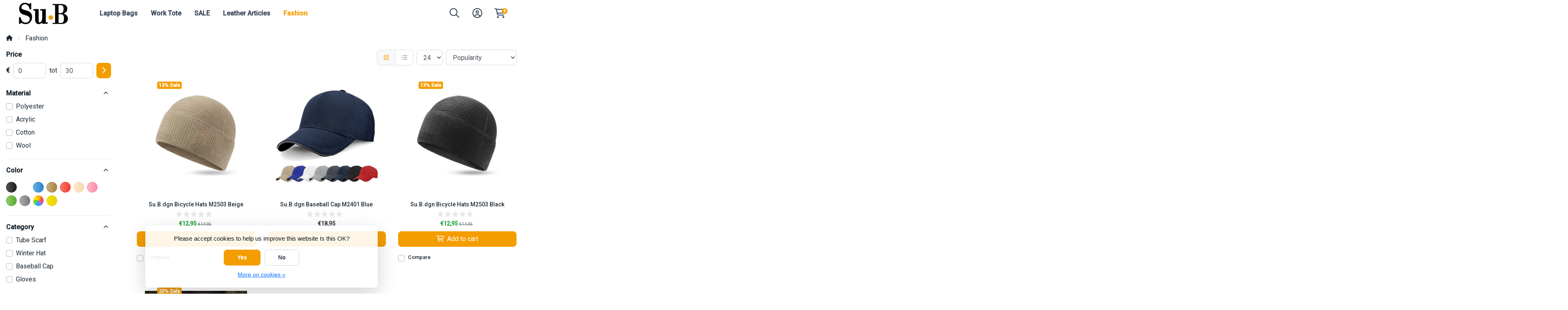

--- FILE ---
content_type: text/html;charset=utf-8
request_url: https://www.su-b.com/en/fashion/?source=facebook
body_size: 19712
content:
<!DOCTYPE html>
<html lang="en">
  <!-- THEME AWESOME BY FRONTLABEL - 19-03-2024 - v1.12 - TPE ACTIVE -->
  <head>
    <meta charset="utf-8"/>
<!-- [START] 'blocks/head.rain' -->
<!--

  (c) 2008-2026 Lightspeed Netherlands B.V.
  http://www.lightspeedhq.com
  Generated: 26-01-2026 @ 01:27:17

-->
<link rel="canonical" href="https://www.su-b.com/en/fashion/"/>
<link rel="next" href="https://www.su-b.com/en/fashion/page2.html"/>
<link rel="alternate" href="https://www.su-b.com/en/index.rss" type="application/rss+xml" title="New products"/>
<link href="https://cdn.webshopapp.com/assets/cookielaw.css?2025-02-20" rel="stylesheet" type="text/css"/>
<meta name="robots" content="noindex"/>
<meta name="google-site-verification" content="PSmMKWYli0PGld0z0BDn1k9abwtLjBkwpBDLEHOJJr4"/>
<meta property="og:url" content="https://www.su-b.com/en/fashion/?source=facebook"/>
<meta property="og:site_name" content="Su.B Collection"/>
<meta property="og:title" content="Su.B Fashion | Tube Scarfs and Shower Curtains"/>
<meta property="og:description" content="Looking for Fashionable Tube Scarfs and Shower Curtains? Order Online! ✓ Exclusive Collection ✓ Free Shipping to NL, DE, BE  ✓ Quick Delivery ✓ 1 Year Warranty "/>
<script src="https://www.powr.io/powr.js?external-type=lightspeed"></script>
<script>
<!-- Google Tag Manager -->
<script>(function(w,d,s,l,i){w[l]=w[l]||[];w[l].push({'gtm.start':
new Date().getTime(),event:'gtm.js'});var f=d.getElementsByTagName(s)[0],
j=d.createElement(s),dl=l!='dataLayer'?'&l='+l:'';j.async=true;j.src=
'https://www.googletagmanager.com/gtm.js?id='+i+dl;f.parentNode.insertBefore(j,f);
})(window,document,'script','dataLayer','GTM-PHCZRQSF');</script>
<!-- End Google Tag Manager -->
</script>
<!--[if lt IE 9]>
<script src="https://cdn.webshopapp.com/assets/html5shiv.js?2025-02-20"></script>
<![endif]-->
<!-- [END] 'blocks/head.rain' -->
    <meta name="viewport" content="width=device-width, initial-scale=1.0" />
    <title>Su.B Fashion | Tube Scarfs and Shower Curtains - Su.B Collection</title>
    <meta name="description" content="Looking for Fashionable Tube Scarfs and Shower Curtains? Order Online! ✓ Exclusive Collection ✓ Free Shipping to NL, DE, BE  ✓ Quick Delivery ✓ 1 Year Warranty ">
    <meta name="keywords" content="Sport scarf, face mask, bandana, balaclava, neck scarf, tube scarf, headband, scarf, mask, neck warmer, scarf for men, scarf for women, shower curtain, shower curtain set, polyester shower curtain, bathroom floor mat, anti-mould shower curtain, non-slip r">
    <meta http-equiv="X-UA-Compatible" content="IE=edge">
    <meta name="apple-mobile-web-app-capable" content="yes">
    <meta name="apple-mobile-web-app-status-bar-style" content="black">
    <meta name="theme-color" content="#ffffff">
  	<link rel="preconnect" href="https://kit.fontawesome.com">
    <link rel="preconnect" href="https://cdn.webshopapp.com">	
    <link rel="preconnect" href="https://fonts.googleapis.com">
    <link rel="dns-prefetch" href="https://kit.fontawesome.com">	
    <link rel="dns-prefetch" href="https://cdn.webshopapp.com">	
    <link rel="dns-prefetch" href="https://fonts.googleapis.com">
    <link rel="shortcut icon" href="https://cdn.webshopapp.com/shops/276438/themes/184038/v/2428866/assets/favicon.ico?20240921205824" type="image/x-icon">
        <script src="https://kit.fontawesome.com/b58978cf9a.js" crossorigin="anonymous"></script>
		    <!-- Bootstrap CSS -->
		<link rel="stylesheet" type="text/css" href="https://cdn.webshopapp.com/shops/276438/themes/184038/assets/bootstrap-min.css?20260122143711"> 
		       <link href='//fonts.googleapis.com/css?family=Roboto:&display=swap'
  rel='stylesheet' type='text/css'>
  <link href='//fonts.googleapis.com/css?family=Roboto:500&display=swap' rel='stylesheet' type='text/css'>
     
    <link rel="stylesheet" type="text/css" href="https://cdn.webshopapp.com/shops/276438/themes/184038/assets/style.css?20260122143711-260126-012717">

   	  
    <link rel="shortcut icon" href="https://cdn.webshopapp.com/shops/276438/themes/184038/v/2428866/assets/favicon.ico?20240921205824" type="image/x-icon"> 
    <link rel="stylesheet" type="text/css" href="https://cdn.webshopapp.com/shops/276438/themes/184038/assets/owl-carousel-min.css?20260122143711"> 
    <!--link rel="stylesheet" href="https://cdn.webshopapp.com/shops/276438/themes/184038/assets/owl-theme-default-min.css?20260122143711"-->
    <link rel="stylesheet" type="text/css" href="https://cdn.webshopapp.com/shops/276438/themes/184038/assets/settings.css??20260122143711">  
    <!--link rel="stylesheet" type="text/css" href="https://cdn.webshopapp.com/shops/276438/themes/184038/assets/gui-2-0.css?20260122143711"-->
    <!--link rel="stylesheet" href="https://cdn.webshopapp.com/assets/gui-responsive-2-0.css?2025-02-20" -->  
       
        <link rel="stylesheet" type="text/css" href="https://cdn.webshopapp.com/shops/276438/themes/184038/assets/custom.css?20260122143711-260126-012717">
    <!--[if lt IE 9]>
    <link rel="stylesheet" href="https://cdn.webshopapp.com/shops/276438/themes/184038/assets/style-ie.css?20260122143711">
    <![endif]-->
    <link rel="stylesheet" media="print" href="https://cdn.webshopapp.com/shops/276438/themes/184038/assets/print-min.css?20260122143711">
    <script src="https://cdn.webshopapp.com/shops/276438/themes/184038/assets/jquery-min.js?20260122143711"></script>
    
    <script src="https://cdn.webshopapp.com/shops/276438/themes/184038/assets/popper-min.js?20260122143711"></script>
		<script src="https://cdn.webshopapp.com/shops/276438/themes/184038/assets/bootstrap-min.js?20260122143711" ></script>
    <script src="https://cdn.webshopapp.com/shops/276438/themes/184038/assets/jquery-cookie.js?20260122143711" ></script>
         
                                    
<script>
  var theme = {};
    theme.shop = {
    id: 276438,
    domain: 'https://www.su-b.com/',
    currentLang: 'English',
    currencySymbol: '€',
    currencyTitle: 'eur',
		currencyCode: 'EUR',
    b2b: false,
    pageKey: '18f669fa527028c7a81beb4e28adb00b',
    serverTime: 'Jan 26, 2026 01:27:17 +0100',
    getServerTime: function getServerTime()
    {
      return new Date(theme.shop.serverTime);
    },
    currencyConverter: 1.000000,
    template: 'pages/collection.rain',
    legalMode: 'normal',
    pricePerUnit: false,
    checkout: {
      stayOnPage: true,
    },
    breadcrumb:
		{
      title: '',
    },
    ssl: true,
    cart_redirect_back: true,
    wish_list: true,
    price_InEx:  0,
    imageSize: '350x350x2'


   
  };

  //alert(theme.shop.imageSize);
  
  theme.url = {
    shop: 'https://www.su-b.com/en/',
    domain: 'https://www.su-b.com/',
    static: 'https://static.webshopapp.com/shops/276438/',
    search: 'https://www.su-b.com/en/search/',
    cart: 'https://www.su-b.com/en/cart/',
    checkout: 'https://www.su-b.com/en/checkout/',
    addToCart: 'https://www.su-b.com/en/cart/add/',
    gotoProduct: 'https://www.su-b.com/en/go/product/',
  };

  theme.text = {
    continueShopping: 'Continue shopping',
    proceedToCheckout: 'Proceed to checkout',
    viewProduct: 'View product',
    addToCart: 'Add to cart',
    noInformationFound: 'No information found',
    view: 'View',
    moreInfo: 'More info',
    checkout: 'Checkout',
    close: 'Close',
    navigation: 'Navigation',
    inStock: 'in stock',
    outOfStock: 'out of stock',
    freeShipping: '',
    amountToFreeShipping: '',
    amountToFreeShippingValue: parseFloat(0),
    backorder: 'Backorder',
    search: 'Search',
    tax: 'incl. tax',
    exclShipping: 'Excl. <a href="https://www.su-b.com/en/service/shipping-returns/" target="_blank">Shipping costs</a>',
    customizeProduct: 'Customize product',
    expired: 'Expired',
    dealExpired: 'Deal expired',
    compare: 'Compare',
    wishlist: 'Wishlist',
    cart: 'Cart',
    SRP: 'SRP',
    inclVAT: 'incl. tax',
    exclVAT: 'excl. tax',
    unitPrice: 'Unit price',
    lastUpdated: 'Last updated',
    onlinePricesMayDiffer: 'Online and in-store prices may differ',
    countdown: {
      labels: ['Years', 'Months ', 'Weeks', 'Days', 'Hours', 'Minutes', 'Seconds'],
      labels1: ['Year', 'Month ', 'Week', 'Day', 'Hour', 'Minute', 'Second'],
    },
    chooseVariant: 'Make a choice',
    chooseLanguage: 'Choose your language',
    chooseCurrency: 'Choose your currency',
    loginOrMyAccount: 'Login',
  }
</script>

  </head>
  <body class="shop-276438 custom osx collectionpage" style="touch-action: manipulation;">
    <!-- [START] 'blocks/body.rain' -->
<script>
(function () {
  var s = document.createElement('script');
  s.type = 'text/javascript';
  s.async = true;
  s.src = 'https://www.su-b.com/en/services/stats/pageview.js';
  ( document.getElementsByTagName('head')[0] || document.getElementsByTagName('body')[0] ).appendChild(s);
})();
</script>
  
<!-- Global site tag (gtag.js) - Google Analytics -->
<script async src="https://www.googletagmanager.com/gtag/js?id=G-M8FVZDZRG8"></script>
<script>
    window.dataLayer = window.dataLayer || [];
    function gtag(){dataLayer.push(arguments);}

        gtag('consent', 'default', {"ad_storage":"denied","ad_user_data":"denied","ad_personalization":"denied","analytics_storage":"denied","region":["AT","BE","BG","CH","GB","HR","CY","CZ","DK","EE","FI","FR","DE","EL","HU","IE","IT","LV","LT","LU","MT","NL","PL","PT","RO","SK","SI","ES","SE","IS","LI","NO","CA-QC"]});
    
    gtag('js', new Date());
    gtag('config', 'G-M8FVZDZRG8', {
        'currency': 'EUR',
                'country': 'NL'
    });

        gtag('event', 'view_item_list', {"items":[{"item_id":"SH-M2503-BG-OS-1-A","item_name":"Bicycle Hats M2503 Beige","currency":"EUR","item_brand":"Su.B.dgn","item_variant":"Bicycle Hat 2503 Beige","price":12.95,"quantity":1,"item_category":"SALE","item_category2":"Fashion","item_category3":"Cycling Apparel","item_category4":"Beanies"},{"item_id":"BC-M2401-BL-OS-1-A","item_name":"Baseball Cap M2401 Blue","currency":"EUR","item_brand":"Su.B.dgn","item_variant":"Delft Base Ball Cap","price":18.95,"quantity":1,"item_category":"Fashion","item_category2":"Baseballcaps"},{"item_id":"SH-M2503-BK-OS-1-A","item_name":"Bicycle Hats M2503 Black","currency":"EUR","item_brand":"Su.B.dgn","item_variant":"Bicycle Hat 2503 Black","price":12.95,"quantity":1,"item_category":"SALE","item_category2":"Fashion","item_category3":"Cycling Apparel","item_category4":"Beanies"},{"item_id":"SH-WSH-BG-OS-1-A","item_name":"Sun Hat Women SH01 Beige","currency":"EUR","item_brand":"Su.B","item_variant":"Sun Hat for Women 23","price":19.95,"quantity":1,"item_category":"SALE","item_category2":"Fashion","item_category3":"Sun Hat"},{"item_id":"BC-WBC-BK-OS-1-A","item_name":"Women Baseball Cap M23 Black","currency":"EUR","item_brand":"Su.B","item_variant":"Delft Base Ball Cap 23","price":17.95,"quantity":1,"item_category":"Fashion","item_category2":"Baseball caps"},{"item_id":"BC-DBC-BG-OS-1-A","item_name":"Baseball Cap M22 Beige","currency":"EUR","item_brand":"Su.B","item_variant":"Delft Base Ball Cap","price":17.95,"quantity":1,"item_category":"Fashion","item_category2":"Baseball caps"},{"item_id":"SH-M2404-GY-OS-1-A","item_name":"Delft Bicycle Hats 2404 Grey","currency":"EUR","item_brand":"Su.B.dgn","item_variant":"Bicycle Hat M2404 Grey","price":14.95,"quantity":1,"item_category":"Fashion","item_category2":"Cycling Apparel","item_category3":"Beanies"},{"item_id":"SH-WSH-BL-OS-1-A","item_name":"Sun Hat Women SH01 Blue","currency":"EUR","item_brand":"Su.B","item_variant":"Sun Hat for Women 23","price":24.95,"quantity":1,"item_category":"Fashion","item_category2":"Sun Hat"},{"item_id":"NW-M01-21-BK-A","item_name":"Neck Warmer M01-Black","currency":"EUR","item_brand":"Su.B.dgn","item_variant":"Nijmegen NW-M01-Black","price":15.5,"quantity":1,"item_category":"Fashion","item_category2":"Neckwarmers"},{"item_id":"BC-M2505-WH-OS-1-A","item_name":"Baseball Cap M2505 White","currency":"EUR","item_brand":"Su.B.dgn","item_variant":"Base Ball Cap M2505 White","price":18.95,"quantity":1,"item_category":"Fashion","item_category2":"Baseballcaps"},{"item_id":"SH-MWSH-BG-OS-1-A","item_name":"Sun Hat SH03 Beige","currency":"EUR","item_brand":"Su.B","item_variant":"Sun Hat SH03 Beige","price":24.95,"quantity":1,"item_category":"Fashion","item_category2":"Sun Hat"},{"item_id":"MG-M0424-BK-OS-1-A","item_name":"Man  Gloves M0424 - Black","currency":"EUR","item_brand":"Su.B.dgn","item_variant":"Man Gloves M0424 - Black","price":22.95,"quantity":1,"item_category":"Fashion","item_category2":"Winter Gloves"},{"item_id":"BC-M2505-GY-OS-1-A","item_name":"Baseball Cap M2505 Grey","currency":"EUR","item_brand":"Su.B.dgn","item_variant":"Base Ball Cap M2505 Grey","price":18.95,"quantity":1,"item_category":"Fashion","item_category2":"Baseballcaps"},{"item_id":"SH-MSH-BG-OS-1-A","item_name":"Sun Hat SH02 Beige","currency":"EUR","item_brand":"Su.B","item_variant":"Sun Hat for Men 23","price":21.95,"quantity":1,"item_category":"SALE","item_category2":"Fashion","item_category3":"Sun Hat"},{"item_id":"YS-M0524-GY-OS-1-A","item_name":"Yoga Sokken M0524 Grey","currency":"EUR","item_brand":"","item_variant":"Yoga Sokken M0524 Grey","price":12.95,"quantity":1,"item_category":"Fashion","item_category2":"Yoga Sokken"},{"item_id":"BC-WBC-BG-OS-1-A","item_name":"Women Baseball Cap M23 Beige","currency":"EUR","item_brand":"Su.B","item_variant":"Delft Base Ball Cap 23","price":17.95,"quantity":1,"item_category":"Fashion","item_category2":"Baseball caps"},{"item_id":"MH-M05-BK-OS-1-A","item_name":"Winter Hat M05 Black","currency":"EUR","item_brand":"Su.B.dgn","item_variant":"Nijmegen Hat M05-Black","price":19.95,"quantity":1,"item_category":"SALE","item_category2":"Fashion","item_category3":"Beanies"},{"item_id":"NW-M01-21-BL-A","item_name":"Neck Warmer M01-Blue","currency":"EUR","item_brand":"Su.B.dgn","item_variant":"Nijmegen NW-M01-Blue","price":17.95,"quantity":1,"item_category":"Fashion","item_category2":"Neckwarmers"},{"item_id":"NW-M01-21-GY-A","item_name":"Neck Warmer M01-Grey","currency":"EUR","item_brand":"Su.B.dgn","item_variant":"Nijmegen NW-M01-Grey","price":17.95,"quantity":1,"item_category":"Fashion","item_category2":"Neckwarmers"},{"item_id":"NW-WM2504-WH-OS-1-A","item_name":"Fleece Neck Warmer WM2504 - White","currency":"EUR","item_brand":"Su.B.dgn","item_variant":"Neck Warmer WM2504 White","price":18.95,"quantity":1,"item_category":"Fashion","item_category2":"Neckwarmers"},{"item_id":"SH-M2404-BK-OS-1-A","item_name":"Bicycle Hats M2404 Black","currency":"EUR","item_brand":"Su.B.dgn","item_variant":"Bicycle Hats M2404 Black","price":12.95,"quantity":1,"item_category":"SALE","item_category2":"Fashion","item_category3":"Cycling Apparel","item_category4":"Beanies"},{"item_id":"6940203716039","item_name":"Winter Hat M04 \u2013 Black","currency":"EUR","item_brand":"Su.B.dgn","item_variant":"Nijmegen Hat M04-Black","price":19.95,"quantity":1,"item_category":"SALE","item_category2":"Fashion","item_category3":"Beanies"},{"item_id":"YS-M0524-TL-OS-1-A","item_name":"Yoga Sokken M0524 Turquoise","currency":"EUR","item_brand":"","item_variant":"Yoga Sokken M0524 Turquoise","price":12.95,"quantity":1,"item_category":"Fashion","item_category2":"Yoga Sokken"},{"item_id":"SH-MSH-GN-OS-1-A","item_name":"Sun Hat SH02 Green","currency":"EUR","item_brand":"Su.B","item_variant":"Sun Hat for Men 23","price":20.95,"quantity":1,"item_category":"SALE","item_category2":"Fashion","item_category3":"Sun Hat"}]});
    </script>
  <!-- Google Tag Manager (noscript) -->
<noscript><iframe src="https://www.googletagmanager.com/ns.html?id=GTM-PHCZRQSF"
height="0" width="0" style="display:none;visibility:hidden"></iframe></noscript>
<!-- End Google Tag Manager (noscript) -->
<script>
<!--Start Shopboost script -->
                function loadScript(url, callback){
            var script = document.createElement('script')
            script.type = 'text/javascript';

            
            if (script.readyState){  //IE
                script.onreadystatechange = function(){
                    if (script.readyState == 'loaded' ||
                            script.readyState == 'complete'){
                        script.onreadystatechange = null;
                        //callback();
                    }
                };
            } else {  //Others
                script.onload = function(){
                    //callback();
                };
            }
            script.src = url;
            document.getElementsByTagName('head')[0].appendChild(script);
            }
        
        loadScript('https://www.shopboostapp.com/v3/notification/shopboostv3.js');
        function addListenershopboost(b,a,c){a.addEventListener?a.addEventListener(b,c,!1):a.attachEvent('on'+b,c)}addListenershopboost('load',window,function(){refshopboost=document.referrer;shopboost(11916,refshopboost)});
        <!--Einde Shopboost script-->
</script>
<script>
(function () {
  var s = document.createElement('script');
  s.type = 'text/javascript';
  s.async = true;
  s.src = 'https://chimpstatic.com/mcjs-connected/js/users/8abe3f8bd41cf66d1e06c8309/dc749bd84652dcb430749186e.js';
  ( document.getElementsByTagName('head')[0] || document.getElementsByTagName('body')[0] ).appendChild(s);
})();
</script>
<script>
(function () {
  var s = document.createElement('script');
  s.type = 'text/javascript';
  s.async = true;
  s.src = 'https://os.logxstar.com/bundles/npdseoshopapp/lightspeed/install/loader.js?version=v51';
  ( document.getElementsByTagName('head')[0] || document.getElementsByTagName('body')[0] ).appendChild(s);
})();
</script>
<script>
(function () {
  var s = document.createElement('script');
  s.type = 'text/javascript';
  s.async = true;
  s.src = 'https://assets.dyapps.io/popups/4266ca863f/3555.js?v=22032022173051';
  ( document.getElementsByTagName('head')[0] || document.getElementsByTagName('body')[0] ).appendChild(s);
})();
</script>
<script>
(function () {
  var s = document.createElement('script');
  s.type = 'text/javascript';
  s.async = true;
  s.src = 'https://app.sendy.nl/embed/api.js';
  ( document.getElementsByTagName('head')[0] || document.getElementsByTagName('body')[0] ).appendChild(s);
})();
</script>
<script>
(function () {
  var s = document.createElement('script');
  s.type = 'text/javascript';
  s.async = true;
  s.src = 'https://app.sendy.nl/embed/lightspeed/connection/a684450c-a62f-11ec-9b8a-0050560104de/script.js';
  ( document.getElementsByTagName('head')[0] || document.getElementsByTagName('body')[0] ).appendChild(s);
})();
</script>
<script>
(function () {
  var s = document.createElement('script');
  s.type = 'text/javascript';
  s.async = true;
  s.src = 'https://components.lightspeed.mollie.com/static/js/lazyload.js';
  ( document.getElementsByTagName('head')[0] || document.getElementsByTagName('body')[0] ).appendChild(s);
})();
</script>
  <div class="wsa-cookielaw">
            Please accept cookies to help us improve this website Is this OK?
      <a href="https://www.su-b.com/en/cookielaw/optIn/" class="wsa-cookielaw-button wsa-cookielaw-button-green" rel="nofollow" title="Yes">Yes</a>
      <a href="https://www.su-b.com/en/cookielaw/optOut/" class="wsa-cookielaw-button wsa-cookielaw-button-red" rel="nofollow" title="No">No</a>
      <a href="https://www.su-b.com/en/service/privacy-policy/" class="wsa-cookielaw-link" rel="nofollow" title="More on cookies">More on cookies &raquo;</a>
      </div>
<!-- [END] 'blocks/body.rain' -->
 
  	
<header class="container navigation d-none d-md-block nav-4 sticky-top py-1">
  <div class="row d-flex justify-content-between align-items-center">
  <div class="col-2 d-flex justify-content-center logoholder">
      <a href="https://www.su-b.com/en/" title="Su.B Designer laptoptassen stijlvolle &amp; functioneel Gemaakt in Italië" class="logo">
    	  <img src="https://cdn.webshopapp.com/shops/276438/themes/184038/v/2428864/assets/logo.png?20240921205824" alt="Su.B Designer laptoptassen stijlvolle &amp; functioneel Gemaakt in Italië" class="not-configured" />
      </a>
  </div>

	<div class="col-5 d-none d-sm-flex">
   <nav class="navbar navbar-expand-lg d-none d-lg-block navbar-light px-md-0 py-0">
  <button class="navbar-toggler" type="button" data-toggle="collapse" data-target="#navbarNav" aria-controls="navbarNav" aria-expanded="false" aria-label="Toggle navigation">
    <svg xmlns="http://www.w3.org/2000/svg" xmlns:xlink="http://www.w3.org/1999/xlink" version="1.1" x="0px" y="0px" xml:space="preserve"><g><path d="M0.82,28.28h25.428c-0.607-1.552-1.058-3.197-1.341-4.922H0.82c-0.453,0-0.82,0.368-0.82,0.82v3.281   C0,27.913,0.368,28.28,0.82,28.28z"/><path d="M0.82,6.405h26.905c0.94-1.767,2.071-3.415,3.363-4.922H0.82C0.368,1.483,0,1.851,0,2.304v3.281   C0,6.038,0.368,6.405,0.82,6.405z"/><path d="M50.43,45.233H0.82c-0.453,0-0.82,0.368-0.82,0.82v3.281c0,0.453,0.368,0.82,0.82,0.82H50.43c0.453,0,0.82-0.368,0.82-0.82   v-3.281C51.25,45.601,50.882,45.233,50.43,45.233z"/></g><path d="M78.139,42.629L66.759,31.25c-0.25-0.25-0.572-0.405-0.921-0.445c2.772-3.369,4.288-7.574,4.288-11.957  C70.125,8.455,61.67,0,51.278,0C40.885,0,32.43,8.455,32.43,18.848c0,10.393,8.455,18.848,18.848,18.848  c4.38,0,8.585-1.513,11.958-4.282c0.041,0.336,0.193,0.654,0.443,0.916l11.379,11.379c0.304,0.304,0.704,0.457,1.103,0.457  c0.4,0,0.799-0.152,1.104-0.457l0.874-0.874C78.747,44.227,78.747,43.237,78.139,42.629z M51.278,33.873  c-8.285,0-15.025-6.74-15.025-15.025c0-8.285,6.74-15.025,15.025-15.025c8.285,0,15.025,6.74,15.025,15.025  C66.303,27.133,59.562,33.873,51.278,33.873z"/></svg>
  </button>
  <div class="collapse navbar-collapse justify-content-md-between" id="navbarNav">
    <ul class="navbar-nav align-items-center ">      
            <!-- MEGAMENU YES OR NO --->
      <li class="nav-item sub megamenu">
        <a class="nav-link px-3" href="https://www.su-b.com/en/laptop-bags/" title="Laptop Bags">Laptop Bags</a>
                <div class="menu-holder shadow rounded-bottom border-top  fourless">
        <ul class="subnav imgnav p-4">
                              <li class="nav-item sub">
            <a class="nav-link subitem" href="https://www.su-b.com/en/laptop-bags/womens-laptop-bags/" title="Women&#039;s Laptop Bags">Women&#039;s Laptop Bags <i class="fas fa-xs fa-chevron-right"></i></a>
                        <ul class="subsubnav">
              
                                          
              <li class="nav-item sub">
                <a class="nav-link subitem" href="https://www.su-b.com/en/laptop-bags/womens-laptop-bags/laptop-bags-14/" title="Laptop Bags 14&quot;">Laptop Bags 14&quot;</a>
                              </li>
                            
              <li class="nav-item sub">
                <a class="nav-link subitem" href="https://www.su-b.com/en/laptop-bags/womens-laptop-bags/laptop-bags-156/" title="Laptop Bags 15.6&quot;">Laptop Bags 15.6&quot;</a>
                              </li>
                            
                                                         
            </ul>
                      </li>
                                         <li class="nav-item sub">
            <a class="nav-link subitem" href="https://www.su-b.com/en/laptop-bags/shoulder-straps/" title="Shoulder Straps">Shoulder Straps</a>
                      </li>
                             </ul>
                       <div class="subnav hightlight-image pl-0 pt-4 pr-4">
            <h4 class="mb-3 d-none">Spotlight</h4>
                        
                      </div>
                
        </div>
              </li>
            <!-- MEGAMENU YES OR NO --->
      <li class="nav-item sub megamenu">
        <a class="nav-link px-3" href="https://www.su-b.com/en/work-tote/" title="Work Tote">Work Tote</a>
                <div class="menu-holder shadow rounded-bottom border-top  fourless">
        <ul class="subnav imgnav p-4">
                              <li class="nav-item sub">
            <a class="nav-link subitem" href="https://www.su-b.com/en/work-tote/work-tote-14/" title="Work Tote 14&quot;">Work Tote 14&quot;</a>
                      </li>
                             </ul>
                       <div class="subnav hightlight-image pl-0 pt-4 pr-4">
            <h4 class="mb-3 d-none">Spotlight</h4>
                        
                      </div>
                
        </div>
              </li>
            <!-- MEGAMENU YES OR NO --->
      <li class="nav-item megamenu">
        <a class="nav-link px-3" href="https://www.su-b.com/en/sale/" title="SALE">SALE</a>
              </li>
            <!-- MEGAMENU YES OR NO --->
      <li class="nav-item sub megamenu">
        <a class="nav-link px-3" href="https://www.su-b.com/en/leather-articles/" title="Leather Articles">Leather Articles</a>
                <div class="menu-holder shadow rounded-bottom border-top ">
        <ul class="subnav imgnav p-4">
                              <li class="nav-item sub">
            <a class="nav-link subitem" href="https://www.su-b.com/en/wallets/passport-holder/" title="Passport Holder">Passport Holder</a>
                      </li>
                                         <li class="nav-item sub">
            <a class="nav-link subitem" href="https://www.su-b.com/en/leather-articles/wallets/" title="Wallets">Wallets</a>
                      </li>
                                         <li class="nav-item sub">
            <a class="nav-link subitem" href="https://www.su-b.com/en/leather-articles/key-cases/" title="Key Cases">Key Cases</a>
                      </li>
                                         <li class="nav-item sub">
            <a class="nav-link subitem" href="https://www.su-b.com/en/leather-articles/pencil-cases/" title="Pencil Cases">Pencil Cases</a>
                      </li>
                                         <li class="nav-item sub">
            <a class="nav-link subitem" href="https://www.su-b.com/en/leather-articles/laptop-case-142/" title="Laptop Case 14.2&quot;">Laptop Case 14.2&quot;</a>
                      </li>
                             </ul>
                       <div class="subnav hightlight-image pl-0 pt-4 pr-4">
            <h4 class="mb-3 d-none">Spotlight</h4>
                        
                      </div>
                
        </div>
              </li>
            <!-- MEGAMENU YES OR NO --->
      <li class="nav-item sub active megamenu">
        <a class="nav-link px-3 text-primary" href="https://www.su-b.com/en/fashion/" title="Fashion ">Fashion </a>
                <div class="menu-holder shadow rounded-bottom border-top ">
        <ul class="subnav imgnav p-4">
                              <li class="nav-item sub">
            <a class="nav-link subitem" href="https://www.su-b.com/en/fashion/beanies/" title="Beanies">Beanies</a>
                      </li>
                                         <li class="nav-item sub">
            <a class="nav-link subitem" href="https://www.su-b.com/en/fashion/neckwarmers/" title="Neckwarmers">Neckwarmers</a>
                      </li>
                                         <li class="nav-item sub">
            <a class="nav-link subitem" href="https://www.su-b.com/en/fashion/cycling-apparel/" title="Cycling Apparel">Cycling Apparel</a>
                      </li>
                                         <li class="nav-item sub">
            <a class="nav-link subitem" href="https://www.su-b.com/en/fashion/winter-gloves/" title="Winter Gloves">Winter Gloves</a>
                      </li>
                                         <li class="nav-item sub">
            <a class="nav-link subitem" href="https://www.su-b.com/en/fashion/baseball-caps/" title="Baseball caps">Baseball caps</a>
                      </li>
                                         <li class="nav-item sub">
            <a class="nav-link subitem" href="https://www.su-b.com/en/fashion/yoga-socks/" title="Yoga Socks">Yoga Socks</a>
                      </li>
                                         <li class="nav-item sub">
            <a class="nav-link subitem" href="https://www.su-b.com/en/fashion/sun-hat/" title="Sun Hat">Sun Hat</a>
                      </li>
                             </ul>
                       <div class="subnav hightlight-image pl-0 pt-4 pr-4">
            <h4 class="mb-3 d-none">Spotlight</h4>
                        
                      </div>
                
        </div>
              </li>
       
     
            
      
            
                      </ul>
     </div>
    </nav>
    </div>
    

    <div class="col-5">
       <div class="d-flex justify-content-end">    
  <div class=" d-md-flex align-items-center justify-content-center header-search">
       <div class="search-holder position-absolute">
   	 <form class="form-group position-relative w-100 py-1 mb-0" role="search" action="https://www.su-b.com/en/search/" method="get" id="form_search">
  <div class="input-group rounded">
      <div class="flex-fill">
  <input type="text" class="form-control form-control-lg font-base border-0" placeholder="Search for product" name="q" id="srch" autocomplete="off" style="min-width:160px">
     <i class="fa-solid fa-magnifying-glass position-absolute o-25 text-reset"></i>
    </div>
 
   </div>
  
  
      <div class="autocomplete shadow rounded-bottom">
          <div class="products-livesearch"></div>
          <div class="more rounded">
              <a href="#" class="font-weight-bold text-center rounded p-3">View all results<span class="ml-1">(0)</span></a>
          </div>
          <div class="notfound">No products found...</div>
      </div>
</form>    </div>
    <div class="header-icon">
     <a title="Search" class="search px-3 w-100" href="#" role="button"><i class="fa-regular fa-magnifying-glass"></i>   
      </a></div>
    </div>
        
<div class="header-icon d-none align-items-center justify-content-center dropdown">
    <a href="https://www.su-b.com/en/service/" aria-label="Customer service" class="service px-3 w-100">
      <i class="fa-regular fa-question-circle"></i>
          </a>
  </div>
  <div class="header-icon d-none d-md-flex align-items-center justify-content-center dropdown header-account">
    <a aria-label="My account" class="my-account px-3 w-100" href="https://www.su-b.com/en/account/" role="button" id="dropdownAccount" aria-haspopup="true" aria-expanded="false">
      <i class="fa-regular fa-circle-user"></i>   
    </a>
    
    <div class="dropdown-menu dropdown-menu-right shadow border-0"> 
            
      <form id="gui-form-top" class="p-3" action="https://www.su-b.com/en/account/loginPost/" method="post">
        <input type="hidden" name="key" value="18f669fa527028c7a81beb4e28adb00b" class="form-control">
        <div class="form-group">
          <input id="gui-form-email" class="gui-validate form-control" type="text" name="email" value="" placeholder="Email address" aria-required="true">
        </div>
        <div class="form-group">
          <input id="gui-form-password" class="gui-validate form-control" type="password" name="password" value="" placeholder="Password" aria-required="true">
        </div>
        
        <a href="javascript:;" onclick="$('#gui-form-top').submit();" class="btn btn-lg btn-primary btn-block font-weight-bold" aria-label="Login">Login</a>
        <!--input type="submit" class="gui-hide form-control"-->
      </form>
      
  <div class="dropdown-divider"></div>
  <a class="dropdown-item" href="https://www.su-b.com/en/account/register/">Create an account</a>
  <a class="dropdown-item" href="https://www.su-b.com/en/account/password/">Forgot your password?</a>
      
               </div>
  </div>
  <div class="header-icon d-md-flex align-items-center justify-content-center header-cart dropdown pr-4">
     <a aria-label="Cart" class="cart px-3 pr-lg-0 pr-md-3 w-100" href="https://www.su-b.com/en/cart/" role="button" id="dropdownCart"  aria-haspopup="true" aria-expanded="false">       
      	<i class="fa-regular fa-cart-shopping"></i>   
       <span class="badge badge-primary rounded-pill position-absolute ml-n2">0</span>
    </a>
    <div class="dropdown-menu dropdown-menu-right shadow border-0 p-4">
    <div class="cartproduct text-center">
  <span class="empty">Your cart is empty</span>
</div>

  

    
</div>    
    </div>    </div>    
  </div>
  </div>
</header>





 

<!-- MOBILE MENU -->
<div class="container d-md-none mobile-nav sticky-top">
  <div class="row d-flex justify-content-around align-items-center h-100">
    <div class="col-4 d-flex justify-content-start">
    <span class="navbar-toggler"><svg xmlns="http://www.w3.org/2000/svg" width="24" height="24" fill="none" viewBox="0 0 24 24" stroke="currentColor" class="mr-2"><path stroke-linecap="round" stroke-linejoin="round" stroke-width="2" d="M4 6h16M4 12h16M4 18h7" /></svg></span>
      <span class="navbar-toggler" style="display:none"><svg xmlns="http://www.w3.org/2000/svg" height="24" fill="none" viewBox="0 0 384 512" stroke="currentColor" class="mr-2"><path d="M345 137c9.4-9.4 9.4-24.6 0-33.9s-24.6-9.4-33.9 0l-119 119L73 103c-9.4-9.4-24.6-9.4-33.9 0s-9.4 24.6 0 33.9l119 119L39 375c-9.4 9.4-9.4 24.6 0 33.9s24.6 9.4 33.9 0l119-119L311 409c9.4 9.4 24.6 9.4 33.9 0s9.4-24.6 0-33.9l-119-119L345 137z"/></svg></span>
    </div>
      <a href="https://www.su-b.com/en/" title="Su.B Designer laptoptassen stijlvolle &amp; functioneel Gemaakt in Italië" class="col-4">
        <img src="https://cdn.webshopapp.com/shops/276438/themes/184038/v/2428864/assets/logo.png?20240921205824" alt="Su.B Designer laptoptassen stijlvolle &amp; functioneel Gemaakt in Italië" class="moblogo mx-auto  not-configured" />
      </a>
    <div class="col-4 d-flex justify-content-center px-0 pt-1">
      <a class="" href="https://www.su-b.com/en/account/" title="My account"> 
        <i class="fa-regular fa-lg fa-user-circle"></i>
      </a>
    	<a href="https://www.su-b.com/en/cart/" title="Cart" class="cart ml-3"> 
        <i class="fa-regular fa-cart-shopping"></i>   
      	<small class="badge badge-primary rounded-pill position-absolute ml-n2">0</small>
      </a>
    </div>
  </div> 
</div>
<div class="navholder d-md-none" loading="lazy">
    <div class="sidebar col-12 col-lg-3 pr-5">

<div class="sidebar-inner rounded-lg">
    
  
  
<div class="filters shorten p-4 p-lg-0">
   
  <form class="form-group position-relative mb-4" role="search" action="https://www.su-b.com/en/search/" method="get" id="form_search">
   <div class="position-relative">
  <input type="text" class="form-control form-control-lg font-base" placeholder="Search for product" name="q" id="srch" autocomplete="off">
     <i class="fa-solid fa-magnifying-glass position-absolute o-25 text-reset"></i>
  </div>
      <div class="autocomplete shadow rounded overflow-hidden">
          <div class="products-livesearch"></div>
          <div class="more">
              <a href="#">View all results <span>(0)</span></a>
          </div>
          <div class="notfound">No products found...</div>
      </div>
</form>
    
	  
  
            <h5 class="font-weight-bold d-none">Categories</h5>
  
  
    
 
              <div class="box pb-3 clearfix">
        <hr class="mt-0 border-white">


        <span class="filtertitle font-weight-bold d-block sticky-top text-reset"><a href="https://www.su-b.com/en/laptop-bags/" title="Laptop Bags" class="d-block text-reset">Laptop Bags</a></span>
        <div class="fold"><i class="fa-solid fa-chevron-down"></i></div>          <div class="box pt-2 clearfix" style="display:none"> 

          
            <div class="sidebar-filter-item">
                        
                          <a href="https://www.su-b.com/en/laptop-bags/womens-laptop-bags/" title="Women&#039;s Laptop Bags" class="my-2 my-md-1 d-block font-weight-bold text-reset">Women&#039;s Laptop Bags</a>
                                                    <a href="https://www.su-b.com/en/laptop-bags/womens-laptop-bags/laptop-bags-14/" title="Laptop Bags 14&quot;" class="my-2 my-md-1 d-block text-reset">Laptop Bags 14&quot;</a>
                        
                                                  <a href="https://www.su-b.com/en/laptop-bags/womens-laptop-bags/laptop-bags-156/" title="Laptop Bags 15.6&quot;" class="my-2 my-md-1 d-block text-reset">Laptop Bags 15.6&quot;</a>
                        
            <div class="clearfix mb-3"></div>                        </div>
          
            <div class="sidebar-filter-item">
                        
                          <a href="https://www.su-b.com/en/laptop-bags/shoulder-straps/" title="Shoulder Straps" class="my-2 my-md-1 d-block text-reset">Shoulder Straps</a>
                                      </div>
                    </div>    
</div>
              <div class="box pb-3 clearfix">
        <hr class="mt-0">


        <span class="filtertitle font-weight-bold d-block sticky-top text-reset"><a href="https://www.su-b.com/en/work-tote/" title="Work Tote" class="d-block text-reset">Work Tote</a></span>
        <div class="fold"><i class="fa-solid fa-chevron-down"></i></div>          <div class="box pt-2 clearfix" style="display:none"> 

          
            <div class="sidebar-filter-item">
                        
                          <a href="https://www.su-b.com/en/work-tote/work-tote-14/" title="Work Tote 14&quot;" class="my-2 my-md-1 d-block text-reset">Work Tote 14&quot;</a>
                                      </div>
                    </div>    
</div>
              <div class="box pb-3 clearfix">
        <hr class="mt-0">


        <span class="filtertitle font-weight-bold d-block sticky-top text-reset"><a href="https://www.su-b.com/en/sale/" title="SALE" class="d-block text-reset">SALE</a></span>
                  <div class="box pt-2 clearfix" style="display:none"> 

                    </div>    
</div>
              <div class="box pb-3 clearfix">
        <hr class="mt-0">


        <span class="filtertitle font-weight-bold d-block sticky-top text-reset"><a href="https://www.su-b.com/en/leather-articles/" title="Leather Articles" class="d-block text-reset">Leather Articles</a></span>
        <div class="fold"><i class="fa-solid fa-chevron-down"></i></div>          <div class="box pt-2 clearfix" style="display:none"> 

          
            <div class="sidebar-filter-item">
                        
                          <a href="https://www.su-b.com/en/wallets/passport-holder/" title="Passport Holder" class="my-2 my-md-1 d-block text-reset">Passport Holder</a>
                                      </div>
          
            <div class="sidebar-filter-item">
                        
                          <a href="https://www.su-b.com/en/leather-articles/wallets/" title="Wallets" class="my-2 my-md-1 d-block text-reset">Wallets</a>
                                      </div>
          
            <div class="sidebar-filter-item">
                        
                          <a href="https://www.su-b.com/en/leather-articles/key-cases/" title="Key Cases" class="my-2 my-md-1 d-block text-reset">Key Cases</a>
                                      </div>
          
            <div class="sidebar-filter-item">
                        
                          <a href="https://www.su-b.com/en/leather-articles/pencil-cases/" title="Pencil Cases" class="my-2 my-md-1 d-block text-reset">Pencil Cases</a>
                                      </div>
          
            <div class="sidebar-filter-item">
                        
                          <a href="https://www.su-b.com/en/leather-articles/laptop-case-142/" title="Laptop Case 14.2&quot;" class="my-2 my-md-1 d-block text-reset">Laptop Case 14.2&quot;</a>
                                      </div>
                    </div>    
</div>
              <div class="box pb-3 clearfix">
        <hr class="mt-0">


        <span class="filtertitle font-weight-bold d-block sticky-top text-primary active"><a href="https://www.su-b.com/en/fashion/" title="Fashion " class="d-block text-reset">Fashion </a></span>
        <div class="fold flip"><i class="fa-solid fa-chevron-down"></i></div>          <div class="box pt-2 clearfix"> 

          
            <div class="sidebar-filter-item">
                        
                          <a href="https://www.su-b.com/en/fashion/beanies/" title="Beanies" class="my-2 my-md-1 d-block text-reset">Beanies</a>
                                      </div>
          
            <div class="sidebar-filter-item">
                        
                          <a href="https://www.su-b.com/en/fashion/neckwarmers/" title="Neckwarmers" class="my-2 my-md-1 d-block text-reset">Neckwarmers</a>
                                      </div>
          
            <div class="sidebar-filter-item">
                        
                          <a href="https://www.su-b.com/en/fashion/cycling-apparel/" title="Cycling Apparel" class="my-2 my-md-1 d-block text-reset">Cycling Apparel</a>
                                      </div>
          
            <div class="sidebar-filter-item">
                        
                          <a href="https://www.su-b.com/en/fashion/winter-gloves/" title="Winter Gloves" class="my-2 my-md-1 d-block text-reset">Winter Gloves</a>
                                      </div>
          
            <div class="sidebar-filter-item">
                        
                          <a href="https://www.su-b.com/en/fashion/baseball-caps/" title="Baseball caps" class="my-2 my-md-1 d-block text-reset">Baseball caps</a>
                                      </div>
          
            <div class="sidebar-filter-item">
                        
                          <a href="https://www.su-b.com/en/fashion/yoga-socks/" title="Yoga Socks" class="my-2 my-md-1 d-block text-reset">Yoga Socks</a>
                                      </div>
          
            <div class="sidebar-filter-item">
                        
                          <a href="https://www.su-b.com/en/fashion/sun-hat/" title="Sun Hat" class="my-2 my-md-1 d-block text-reset">Sun Hat</a>
                                      </div>
                    </div>    
</div>
            
              <div class="box pb-3 clearfix">
      <hr class="mt-0">
      <span class="filtertitle font-weight-bold d-block sticky-top text-reset"><a href="https://www.su-b.com/en/blogs/su-b/" title="Blog" class="d-block text-reset"><i class="fa-solid fa-newspaper mr-2"></i>Blog</a></span>
      	<div class="fold"><i class="fa-solid fa-chevron-down"></i></div>
        <div class="box pt-2 clearfix" style="display:none"> 
                  <div class="sidebar-filter-item">
                    
          	<a href="https://www.su-b.com/en/blogs/su-b/the-story-behind-our-leather-accessories-style-fun/" title="The story behind our leather accessories: style, function and sustainability" class="my-2 my-md-1 d-block text-reset">The story behind our leather accessories: style, function and sustainability</a>
          </div>
                  <div class="sidebar-filter-item">
                    
          	<a href="https://www.su-b.com/en/blogs/su-b/winter-fashion-must-haves-for-outdoors-and-cycling/" title="Winter Fashion: Must-Haves for Outdoors and Cycling" class="my-2 my-md-1 d-block text-reset">Winter Fashion: Must-Haves for Outdoors and Cycling</a>
          </div>
                  <div class="sidebar-filter-item">
                    
          	<a href="https://www.su-b.com/en/blogs/su-b/choosing-a-laptop-bag-what-to-look-for-tips-and-ex/" title="Choosing a laptop bag: what to look for | tips and examples" class="my-2 my-md-1 d-block text-reset">Choosing a laptop bag: what to look for | tips and examples</a>
          </div>
                  <div class="sidebar-filter-item">
                    
          	<a href="https://www.su-b.com/en/blogs/su-b/discover-the-new-sub-winter-collection/" title="Discover the new Su.B Winter Collection!" class="my-2 my-md-1 d-block text-reset">Discover the new Su.B Winter Collection!</a>
          </div>
                  <div class="sidebar-filter-item">
                    
          	<a href="https://www.su-b.com/en/blogs/su-b/how-to-choose-a-natural-leather-bag-and-how-to-car/" title="How to choose a natural leather bag and how to care for it" class="my-2 my-md-1 d-block text-reset">How to choose a natural leather bag and how to care for it</a>
          </div>
                </div>    
      </div>
            
    
     
  
  
    
      
        
    
   
    <div class="box pb-3 mb-4 clearfix">
    <h5 class="filtertitle font-weight-bold mt-4 d-block">Customer service</h5>
      <ul class="lh-double">
           	 <li><a href="https://www.su-b.com/en/service/" title="Contact" class="my-2 my-md-1 d-block text-body" >Contact</a></li>
           	 <li><a href="https://www.su-b.com/en/service/general-terms-conditions/" title="Terms and Conditions" class="my-2 my-md-1 d-block text-body" >Terms and Conditions</a></li>
           	 <li><a href="https://www.su-b.com/en/service/privacy-policy/" title="Privacy Policy" class="my-2 my-md-1 d-block text-body" >Privacy Policy</a></li>
           	 <li><a href="https://www.su-b.com/en/service/disclaimer/" title="Product Disclaimer" class="my-2 my-md-1 d-block text-body" >Product Disclaimer</a></li>
           	 <li><a href="https://www.su-b.com/en/service/international-shipping/" title="Country Delivery Information" class="my-2 my-md-1 d-block text-body" >Country Delivery Information</a></li>
           	 <li><a href="https://www.su-b.com/en/service/shipping-returns/" title="Shipping &amp; Returns" class="my-2 my-md-1 d-block text-body" >Shipping &amp; Returns</a></li>
           	 <li><a href="https://www.su-b.com/en/service/payment-methods/" title="Payment methods" class="my-2 my-md-1 d-block text-body" >Payment methods</a></li>
           	 <li><a href="https://www.su-b.com/en/service/warranty/" title="Warranty" class="my-2 my-md-1 d-block text-body" >Warranty</a></li>
           	 <li><a href="https://www.su-b.com/en/sitemap/" title="Sitemap" class="my-2 my-md-1 d-block text-body" >Sitemap</a></li>
           	 <li><a href="https://www.su-b.com/en/service/product-maintenance/" title="Product Maintenance" class="my-2 my-md-1 d-block text-body" >Product Maintenance</a></li>
         		 <li><a href="https://www.su-b.com/en/index.rss" class="my-2 my-md-1 d-block text-body" title="RSS feed">RSS feed</a></li>
    </ul>
  </div>
       <div class="box pb-3 mb-4 langcurr clearfix">
      <h5 class="filtertitle font-weight-bold mt-4 d-block">Language & Currencies</h5>
      <div class="d-flex">
                                                                                <div class="form-group flex-fill">
  <select class="form-control" id="languageSelect" onChange="window.location.href=this.value">
   <option value="https://www.su-b.com/nl/go/category/10307387">Nederlands</option><option value="https://www.su-b.com/de/go/category/10307387">Deutsch</option><option selected value="https://www.su-b.com/en/go/category/10307387">English</option>  </select>
</div>                     
                     
            <div class="form-group flex-fill ml-3">
              <select class="form-control" id="currencySelect" onChange="window.location.href=this.value">
               <option selected value="https://www.su-b.com/en/session/currency/eur/">EUR</option><option value="https://www.su-b.com/en/session/currency/gbp/">GBP</option><option value="https://www.su-b.com/en/session/currency/usd/">USD</option><option value="https://www.su-b.com/en/session/currency/cad/">CAD</option>              </select>
            </div>
                  </div>
  </div>
    
  
  <div class="footersocial">
    <a href="https://www.facebook.com/SuBagsStore/" target="_blank"><i class="fab fa-lg fa-facebook mr-3" aria-hidden="true"></i></a>    <a href="https://www.instagram.com/su.b_collection/" target="_blank"><i class="fab fa-lg fa-instagram mr-3" aria-hidden="true"></i></a>        <a href="https://www.youtube.com/channel/UCpZ2kBgml__GalX4geF4v3Q" target="_blank"><i class="fab fa-lg fa-youtube mr-3" aria-hidden="true"></i></a>    <a href="https://nl.pinterest.com/subbags/" target="_blank"><i class="fab fa-lg fa-pinterest-p mr-3" aria-hidden="true"></i></a>          </div>
  
  <div class="box pb-5 mb-4 clearfix d-block"><hr class="border-white"></div>
  <div class="box pb-3 mb-5 clearfix d-block"><hr class="border-white"></div>
  
        </div>
  <div class="filternav-shadow"></div>
</div>
  </div>
<link rel="stylesheet" type="text/css" href="https://cdn.webshopapp.com/shops/276438/themes/184038/assets/style-colorfilters.css??20260122143711"></div>
<!-- /MOBILE MENU -->

 
<script>var searchUrl = 'https://www.su-b.com/en/search/';</script>

    <section class="breadcrumbs  mb-0">
<div class="container">
  <ol class="breadcrumb px-0 py-0 mt-3 mb-0 mb-sm-3 " itemscope itemtype="http://schema.org/BreadcrumbList" aria-label="breadcrumb">
    <li itemprop="itemListElement" itemscope itemtype="http://schema.org/ListItem" class="breadcrumb-item"><a itemprop="item" href="https://www.su-b.com/en/" title="Su.B Designer laptoptassen stijlvolle &amp; functioneel Gemaakt in Italië"><i class="fa fa-sm fa-home" aria-hidden="true"></i><span itemprop="name" class="d-none">Su.B Designer laptoptassen stijlvolle &amp; functioneel Gemaakt in Italië</span></a><meta itemprop="position" content="1" /></li>
            <li itemprop="itemListElement" itemscope itemtype="http://schema.org/ListItem" class="breadcrumb-item" aria-current="page"><a href="https://www.su-b.com/en/fashion/" itemprop="item" title="Fashion "><span itemprop="name">Fashion </span></a><meta itemprop="position" content="2" /></li>
          </ol>
  </div>
</section>
   
   <main role="main" class="mb-5 pb-5">
            

<div class="products info container mb-5">
<div class="row">
   
     <div class="sidebar col-12 col-lg-3 pr-5">

<div class="sidebar-inner rounded-lg">
          
  
  
<div class="filters shorten p-4 p-lg-0">
    
	 
    <form action="https://www.su-b.com/en/fashion/" method="get" id="filter_form" class="mb-4">
    <input type="hidden" name="mode" value="grid" id="filter_form_mode" />
    <input type="hidden" name="limit" value="24" id="filter_form_limit" />
    <input type="hidden" name="sort" value="popular" id="filter_form_sort" />   
    
    
        
    <span class="font-weight-bold mb-2 d-block">Price</span>
    <div class="box mb-2 clearfix form-inline pricefilter">
      <span class="font-weight-bold">€</span>
      <input type="tel" name="min" class="form-control flex-fill mx-2" value="0" id="filter_form_min" /><div class="txt">tot</div>
      <input type="tel" name="max" class="form-control flex-fill mx-2" value="30" id="filter_form_max" />
      <button type="submit" class="btn btn-primary" form="filter_form" value="Submit"><i class="fa-solid fa-chevron-right"></i></button>
    </div>

   
    
   
  <div class="box pb-3 clearfix">
    <hr class="mt-0 border-white">
    
    <span class="filtertitle font-weight-bold d-block mb-1 sticky-top">Material</span>
    <div class="fold"><i class="fa-solid fa-chevron-up"></i></div>
         
    
        <div class="box clearfix">  
                  
        <div class="sidebar-filter-item  custom custom-control custom-checkbox">
          <input id="filter_693138" type="checkbox" name="filter[]" class="custom-control-input variant polyester" title="Polyester" value="693138"  />
          <label for="filter_693138" class="custom-control-label font-weight-normal my-2 my-md-1">Polyester</label>
        </div>
                  
        <div class="sidebar-filter-item  custom custom-control custom-checkbox">
          <input id="filter_745422" type="checkbox" name="filter[]" class="custom-control-input variant acrylic" title="Acrylic" value="745422"  />
          <label for="filter_745422" class="custom-control-label font-weight-normal my-2 my-md-1">Acrylic</label>
        </div>
                  
        <div class="sidebar-filter-item  custom custom-control custom-checkbox">
          <input id="filter_748953" type="checkbox" name="filter[]" class="custom-control-input variant cotton" title="Cotton" value="748953"  />
          <label for="filter_748953" class="custom-control-label font-weight-normal my-2 my-md-1">Cotton</label>
        </div>
                  
        <div class="sidebar-filter-item  custom custom-control custom-checkbox">
          <input id="filter_842957" type="checkbox" name="filter[]" class="custom-control-input variant wool" title="Wool" value="842957"  />
          <label for="filter_842957" class="custom-control-label font-weight-normal my-2 my-md-1">Wool</label>
        </div>
                     
          
				                                                                                     </div> 
    
    
    
    
           
   
    </div>
   
  <div class="box pb-3 clearfix">
    <hr class="mt-0">
    
    <span class="filtertitle font-weight-bold d-block mb-1">Color</span>
    <div class="fold"><i class="fa-solid fa-chevron-up"></i></div>
            <div class="box mt-3 clearfix">  
  		          
        <div class="sidebar-filter-item color">
          <input id="filter_570806" type="checkbox" name="filter[]" class="variant black" title="Black" value="570806"  />
          <label for="filter_570806">Black</label>
        </div>
                
        <div class="sidebar-filter-item color">
          <input id="filter_718895" type="checkbox" name="filter[]" class="variant white" title="White" value="718895"  />
          <label for="filter_718895">White</label>
        </div>
                
        <div class="sidebar-filter-item color">
          <input id="filter_570809" type="checkbox" name="filter[]" class="variant blue" title="Blue" value="570809"  />
          <label for="filter_570809">Blue</label>
        </div>
                
        <div class="sidebar-filter-item color">
          <input id="filter_570812" type="checkbox" name="filter[]" class="variant brown" title="Brown" value="570812"  />
          <label for="filter_570812">Brown</label>
        </div>
                
        <div class="sidebar-filter-item color">
          <input id="filter_570818" type="checkbox" name="filter[]" class="variant red" title="Red" value="570818"  />
          <label for="filter_570818">Red</label>
        </div>
                
        <div class="sidebar-filter-item color">
          <input id="filter_578717" type="checkbox" name="filter[]" class="variant beige" title="Beige" value="578717"  />
          <label for="filter_578717">Beige</label>
        </div>
                
        <div class="sidebar-filter-item color">
          <input id="filter_693486" type="checkbox" name="filter[]" class="variant pink" title="Pink" value="693486"  />
          <label for="filter_693486">Pink</label>
        </div>
                
        <div class="sidebar-filter-item color">
          <input id="filter_693487" type="checkbox" name="filter[]" class="variant green" title="Green" value="693487"  />
          <label for="filter_693487">Green</label>
        </div>
                
        <div class="sidebar-filter-item color">
          <input id="filter_741829" type="checkbox" name="filter[]" class="variant grey" title="Grey" value="741829"  />
          <label for="filter_741829">Grey</label>
        </div>
                
        <div class="sidebar-filter-item color">
          <input id="filter_693490" type="checkbox" name="filter[]" class="variant multicolor" title="Multicolor" value="693490"  />
          <label for="filter_693490">Multicolor</label>
        </div>
                
        <div class="sidebar-filter-item color">
          <input id="filter_578726" type="checkbox" name="filter[]" class="variant gold" title="Gold" value="578726"  />
          <label for="filter_578726">Gold</label>
        </div>
            </div>
         
   
    </div>
   
  <div class="box pb-3 clearfix">
    <hr class="mt-0">
    
    <span class="filtertitle font-weight-bold d-block mb-1 sticky-top">Category</span>
    <div class="fold"><i class="fa-solid fa-chevron-up"></i></div>
         
    
        <div class="box clearfix">  
                  
        <div class="sidebar-filter-item  custom custom-control custom-checkbox">
          <input id="filter_693136" type="checkbox" name="filter[]" class="custom-control-input variant tube-scarf" title="Tube Scarf" value="693136"  />
          <label for="filter_693136" class="custom-control-label font-weight-normal my-2 my-md-1">Tube Scarf</label>
        </div>
                  
        <div class="sidebar-filter-item  custom custom-control custom-checkbox">
          <input id="filter_796135" type="checkbox" name="filter[]" class="custom-control-input variant winter-hat" title="Winter Hat" value="796135"  />
          <label for="filter_796135" class="custom-control-label font-weight-normal my-2 my-md-1">Winter Hat</label>
        </div>
                  
        <div class="sidebar-filter-item  custom custom-control custom-checkbox">
          <input id="filter_821242" type="checkbox" name="filter[]" class="custom-control-input variant baseball-cap" title="Baseball Cap" value="821242"  />
          <label for="filter_821242" class="custom-control-label font-weight-normal my-2 my-md-1">Baseball Cap</label>
        </div>
                  
        <div class="sidebar-filter-item  custom custom-control custom-checkbox">
          <input id="filter_842978" type="checkbox" name="filter[]" class="custom-control-input variant gloves" title="Gloves" value="842978"  />
          <label for="filter_842978" class="custom-control-label font-weight-normal my-2 my-md-1">Gloves</label>
        </div>
                     
          
				                                                                                     </div> 
    
    
    
    
           
   
    </div>
    
      </form>
      
  
        
    
      
  <div class="box pb-3 mb-4 clearfix">
    <h5 class="filtertitle font-weight-bold mt-4 d-block">Brands</h5>
    <div class="form-group brands-form">
      <label class="control-label sr-only">Search brands</label>
      <input class="form-control form-control-lg font-base" type="text" id="searchbrands" placeholder="Search brands">
     <i class="fa-solid fa-magnifying-glass position-absolute o-25 text-reset"></i>
    </div>   
    <ul class="no-underline no-list-style brands-list">
            <li class="sidebar-filter-item">
        <a class="my-2 my-md-1 d-block text-body w-100 " href="?brand=0#collection" title="All brands">All brands</a>
      </li>
            <li class="sidebar-filter-item">
        <a class="my-2 my-md-1 d-block text-body w-100 " href="?brand=4817631#collection" title="MuQu">MuQu</a>
      </li>
            <li class="sidebar-filter-item">
        <a class="my-2 my-md-1 d-block text-body w-100 " href="?brand=3190172#collection" title="Su.B">Su.B</a>
      </li>
            <li class="sidebar-filter-item">
        <a class="my-2 my-md-1 d-block text-body w-100 " href="?brand=4262430#collection" title="Su.B.dgn">Su.B.dgn</a>
      </li>
          </ul>
  </div>
     
  
  
    
      
        <div class="box pb-3 products mb-4 pb-5 clearfix">
      </div>
  <div class="box pb-3 mb-5 clearfix d-block"><hr class="border-white"></div>
        
    
        </div>
  <div class="filternav-shadow"></div>
</div>
  </div>
<link rel="stylesheet" type="text/css" href="https://cdn.webshopapp.com/shops/276438/themes/184038/assets/style-colorfilters.css??20260122143711">
  <div class="collection col">
   
    <div class="row">
      

      <div class="col category-pagination mb-1 d-flex align-items-center justify-content-end" id="sort1">
   
                      
        
        
        
        
        <span class="mr-auto d-none">Page 1 of 4</span>
        


			<!-- MODE -->
      <div class="btn-group ml-2 d-none d-md-block">
        <ul class="pagination">
         <li class="page-item active"><a class="page-link" href="https://www.su-b.com/en/fashion/"><i class="fa-regular fa-grid-2"></i></a></li>
         <li class="page-item"><a class="page-link" href="https://www.su-b.com/en/fashion/?mode=list"><i class="fa-regular fa-list-ul"></i></a></li>
        </ul>
      </div>
      <!-- /MODE -->
        
      <!-- LIMIT -->       
          <select class="form-control w-auto ml-2 d-none d-md-block" id="limitSelect" onChange="window.location.href=this.value">
            <option value="https://www.su-b.com/en/fashion/?limit=12">12</option><option selected value="https://www.su-b.com/en/fashion/">24</option><option value="https://www.su-b.com/en/fashion/?limit=36">36</option><option value="https://www.su-b.com/en/fashion/?limit=48">48</option>          </select>
    	 <!-- /LIMIT -->
        
      <!-- SORT -->
          <select class="form-control w-auto ml-2" id="limitSelect" onChange="window.location.href=this.value">
            <option value="https://www.su-b.com/en/fashion/?sort=default">Default</option><option selected value="https://www.su-b.com/en/fashion/">Popularity</option><option value="https://www.su-b.com/en/fashion/?sort=newest">Newest products</option><option value="https://www.su-b.com/en/fashion/?sort=lowest">Lowest price</option><option value="https://www.su-b.com/en/fashion/?sort=highest">Highest price</option><option value="https://www.su-b.com/en/fashion/?sort=asc">Name ascending</option><option value="https://www.su-b.com/en/fashion/?sort=desc">Name descending</option>          </select> 
      <!-- /SORT -->
        
        
    </div>
           
    
   
    </div>
    
      <div class="row row-cols-1 row-cols-sm-3 row-cols-lg-3">
      
        <div class="product col product-block-holder my-4" data-productlink="https://www.su-b.com/en/bicycle-hats-m2503-beige.html">
  <div class="product-inner d-flex flex-wrap h-100">    
  	<div class="w-100 align-self-start position-relative">
    <a href="https://www.su-b.com/en/bicycle-hats-m2503-beige.html" aria-label="Su.B.dgn Bicycle Hats M2503 Beige" class="stretched-link"></a>
    <div class="image-wrap rounded square">
      
      <ul class="badges">
                         <li class="badge badge-sale" style="color: #f60;background-color: #fef1e8;"> 13% Sale</li>
            </ul>
               <img loading="lazy" src="https://cdn.webshopapp.com/shops/276438/files/474769830/350x350x2/subdgn-bicycle-hats-m2503-beige.jpg" width="350" height="350" alt="Su.B.dgn Bicycle Hats M2503 Beige" title="Su.B.dgn Bicycle Hats M2503 Beige" class="h-100 p-3" style="padding:20px!important;">
      <div class="second-img p-3"></div>
            
    </div>
 
  <div class="infotop text-center w-100">
        <h3 class="title my-2 d-block h6">Su.B.dgn Bicycle Hats M2503 Beige</h3>
      
  <div class="d-flex flex-wrap my-n1 justify-content-around">
                 <div class="stars-holder mr-2">
      <div class="neg" style="">
          <i class="fa fa-sm fa-star o"></i>
          <i class="fa fa-sm fa-star o"></i>
          <i class="fa fa-sm fa-star o"></i>
          <i class="fa fa-sm fa-star o"></i>
          <i class="fa fa-sm fa-star o"></i>
        </div>
    </div>
       
    
               </div>
    
          </div>
    </div>
  <div class="container align-self-end px-0 pt-1">

  <div class="infobottom d-flex text-center align-items-center justify-content-around">
       
      <div class="price">
     <span class="font-weight-bold text-success">
         
       	 €12,95
                      </span>

            <span class="old-price text-muted mr-1"><del><small>€14,95</small></del></span>
                
    
      
           
       
    </div>

      
                       	  
</div>
  
   <div class=""> 
            <a aria-label="                       Add to cart
                                              "
         class="btn btn-block quickshop cart rounded-sm mt-2 mb-3" href="https://www.su-b.com/en/bicycle-hats-m2503-beige.html" id="bicycle-hats-m2503-beige.html" data-pid="156782539" data-json="https://www.su-b.com/en/bicycle-hats-m2503-beige.html?format=json"><i class="fa-regular fa-cart-shopping mr-1"></i>                	Add to cart     		     </a>
                <div class="compareprod ml-3 ml-md-0 mt-2 mt-md-0">  
        <div class="custom-control custom-checkbox ">
          <input type="checkbox" id="156782539" name="156782539" class="custom-control-input" value="" onclick="window.location.href='https://www.su-b.com/en/compare/add/311442543/';">
          <label class="custom-control-label small" for="156782539"> Compare</label>
        </div>
      </div>
           
     
     
        
    
    </div>
  </div>
      
 
  
</div>
</div>

        <div class="product col product-block-holder my-4" data-productlink="https://www.su-b.com/en/delft-baseball-cap-blue-150269177.html">
  <div class="product-inner d-flex flex-wrap h-100">    
  	<div class="w-100 align-self-start position-relative">
    <a href="https://www.su-b.com/en/delft-baseball-cap-blue-150269177.html" aria-label="Su.B.dgn Baseball Cap M2401 Blue" class="stretched-link"></a>
    <div class="image-wrap rounded square">
      
      <ul class="badges">
                       </ul>
               <img loading="lazy" src="https://cdn.webshopapp.com/shops/276438/files/453901498/350x350x2/subdgn-baseball-cap-m2401-blue.jpg" width="350" height="350" alt="Su.B.dgn Baseball Cap M2401 Blue" title="Su.B.dgn Baseball Cap M2401 Blue" class="h-100 p-3" style="padding:20px!important;">
      <div class="second-img p-3"></div>
            
    </div>
 
  <div class="infotop text-center w-100">
        <h3 class="title my-2 d-block h6">Su.B.dgn Baseball Cap M2401 Blue</h3>
      
  <div class="d-flex flex-wrap my-n1 justify-content-around">
                 <div class="stars-holder mr-2">
      <div class="neg" style="">
          <i class="fa fa-sm fa-star o"></i>
          <i class="fa fa-sm fa-star o"></i>
          <i class="fa fa-sm fa-star o"></i>
          <i class="fa fa-sm fa-star o"></i>
          <i class="fa fa-sm fa-star o"></i>
        </div>
    </div>
       
    
               </div>
    
          </div>
    </div>
  <div class="container align-self-end px-0 pt-1">

  <div class="infobottom d-flex text-center align-items-center justify-content-around">
       
      <div class="price">
     <span class="font-weight-bold">
         
       	 €18,95
                      </span>

        
    
      
           
       
    </div>

      
                       	  
</div>
  
   <div class=""> 
            <a aria-label="                       Add to cart
                                              "
         class="btn btn-block quickshop cart rounded-sm mt-2 mb-3" href="https://www.su-b.com/en/delft-baseball-cap-blue-150269177.html" id="delft-baseball-cap-blue-150269177.html" data-pid="150269177" data-json="https://www.su-b.com/en/delft-baseball-cap-blue-150269177.html?format=json"><i class="fa-regular fa-cart-shopping mr-1"></i>                	Add to cart     		     </a>
                <div class="compareprod ml-3 ml-md-0 mt-2 mt-md-0">  
        <div class="custom-control custom-checkbox ">
          <input type="checkbox" id="150269177" name="150269177" class="custom-control-input" value="" onclick="window.location.href='https://www.su-b.com/en/compare/add/297592127/';">
          <label class="custom-control-label small" for="150269177"> Compare</label>
        </div>
      </div>
           
     
     
        
    
    </div>
  </div>
      
 
  
</div>
</div>

        <div class="product col product-block-holder my-4" data-productlink="https://www.su-b.com/en/bicycle-hats-m2503-black.html">
  <div class="product-inner d-flex flex-wrap h-100">    
  	<div class="w-100 align-self-start position-relative">
    <a href="https://www.su-b.com/en/bicycle-hats-m2503-black.html" aria-label="Su.B.dgn Bicycle Hats M2503 Black" class="stretched-link"></a>
    <div class="image-wrap rounded square">
      
      <ul class="badges">
                         <li class="badge badge-sale" style="color: #f60;background-color: #fef1e8;"> 13% Sale</li>
            </ul>
               <img loading="lazy" src="https://cdn.webshopapp.com/shops/276438/files/474769548/350x350x2/subdgn-bicycle-hats-m2503-black.jpg" width="350" height="350" alt="Su.B.dgn Bicycle Hats M2503 Black" title="Su.B.dgn Bicycle Hats M2503 Black" class="h-100 p-3" style="padding:20px!important;">
      <div class="second-img p-3"></div>
            
    </div>
 
  <div class="infotop text-center w-100">
        <h3 class="title my-2 d-block h6">Su.B.dgn Bicycle Hats M2503 Black</h3>
      
  <div class="d-flex flex-wrap my-n1 justify-content-around">
                 <div class="stars-holder mr-2">
      <div class="neg" style="">
          <i class="fa fa-sm fa-star o"></i>
          <i class="fa fa-sm fa-star o"></i>
          <i class="fa fa-sm fa-star o"></i>
          <i class="fa fa-sm fa-star o"></i>
          <i class="fa fa-sm fa-star o"></i>
        </div>
    </div>
       
    
               </div>
    
          </div>
    </div>
  <div class="container align-self-end px-0 pt-1">

  <div class="infobottom d-flex text-center align-items-center justify-content-around">
       
      <div class="price">
     <span class="font-weight-bold text-success">
         
       	 €12,95
                      </span>

            <span class="old-price text-muted mr-1"><del><small>€14,95</small></del></span>
                
    
      
           
       
    </div>

      
                       	  
</div>
  
   <div class=""> 
            <a aria-label="                       Add to cart
                                              "
         class="btn btn-block quickshop cart rounded-sm mt-2 mb-3" href="https://www.su-b.com/en/bicycle-hats-m2503-black.html" id="bicycle-hats-m2503-black.html" data-pid="156779379" data-json="https://www.su-b.com/en/bicycle-hats-m2503-black.html?format=json"><i class="fa-regular fa-cart-shopping mr-1"></i>                	Add to cart     		     </a>
                <div class="compareprod ml-3 ml-md-0 mt-2 mt-md-0">  
        <div class="custom-control custom-checkbox ">
          <input type="checkbox" id="156779379" name="156779379" class="custom-control-input" value="" onclick="window.location.href='https://www.su-b.com/en/compare/add/311436761/';">
          <label class="custom-control-label small" for="156779379"> Compare</label>
        </div>
      </div>
           
     
     
        
    
    </div>
  </div>
      
 
  
</div>
</div>

        <div class="product col product-block-holder my-4" data-productlink="https://www.su-b.com/en/women-sun-hat-23.html">
  <div class="product-inner d-flex flex-wrap h-100">    
  	<div class="w-100 align-self-start position-relative">
    <a href="https://www.su-b.com/en/women-sun-hat-23.html" aria-label="Su.B Sun Hat Women SH01 Beige" class="stretched-link"></a>
    <div class="image-wrap rounded square">
      
      <ul class="badges">
                         <li class="badge badge-sale" style="color: #f60;background-color: #fef1e8;"> 20% Sale</li>
            </ul>
               <img loading="lazy" src="https://cdn.webshopapp.com/shops/276438/files/433021029/350x350x2/sub-sun-hat-women-sh01-beige.jpg" width="350" height="350" alt="Su.B Sun Hat Women SH01 Beige" title="Su.B Sun Hat Women SH01 Beige" class="h-100 p-3" style="padding:20px!important;">
      <div class="second-img p-3"></div>
            
    </div>
 
  <div class="infotop text-center w-100">
        <h3 class="title my-2 d-block h6">Su.B Sun Hat Women SH01 Beige</h3>
      
  <div class="d-flex flex-wrap my-n1 justify-content-around">
                 <div class="stars-holder mr-2">
      <div class="neg" style="">
          <i class="fa fa-sm fa-star o"></i>
          <i class="fa fa-sm fa-star o"></i>
          <i class="fa fa-sm fa-star o"></i>
          <i class="fa fa-sm fa-star o"></i>
          <i class="fa fa-sm fa-star o"></i>
        </div>
    </div>
       
    
               </div>
    
          </div>
    </div>
  <div class="container align-self-end px-0 pt-1">

  <div class="infobottom d-flex text-center align-items-center justify-content-around">
       
      <div class="price">
     <span class="font-weight-bold text-success">
         
       	 €19,95
                      </span>

            <span class="old-price text-muted mr-1"><del><small>€24,95</small></del></span>
                
    
      
           
       
    </div>

      
                       	  
</div>
  
   <div class=""> 
            <a aria-label="                       Add to cart
                                              "
         class="btn btn-block quickshop cart rounded-sm mt-2 mb-3" href="https://www.su-b.com/en/women-sun-hat-23.html" id="women-sun-hat-23.html" data-pid="144678787" data-json="https://www.su-b.com/en/women-sun-hat-23.html?format=json"><i class="fa-regular fa-cart-shopping mr-1"></i>                	Add to cart     		     </a>
                <div class="compareprod ml-3 ml-md-0 mt-2 mt-md-0">  
        <div class="custom-control custom-checkbox ">
          <input type="checkbox" id="144678787" name="144678787" class="custom-control-input" value="" onclick="window.location.href='https://www.su-b.com/en/compare/add/285516579/';">
          <label class="custom-control-label small" for="144678787"> Compare</label>
        </div>
      </div>
           
     
     
        
    
    </div>
  </div>
      
 
  
</div>
</div>

        <div class="product col product-block-holder my-4" data-productlink="https://www.su-b.com/en/delft-women-baseball-cap-black-144517650.html">
  <div class="product-inner d-flex flex-wrap h-100">    
  	<div class="w-100 align-self-start position-relative">
    <a href="https://www.su-b.com/en/delft-women-baseball-cap-black-144517650.html" aria-label="Su.B Women Baseball Cap M23 Black" class="stretched-link"></a>
    <div class="image-wrap rounded square">
      
      <ul class="badges">
                       </ul>
               <img loading="lazy" src="https://cdn.webshopapp.com/shops/276438/files/433020417/350x350x2/sub-women-baseball-cap-m23-black.jpg" width="350" height="350" alt="Su.B Women Baseball Cap M23 Black" title="Su.B Women Baseball Cap M23 Black" class="h-100 p-3" style="padding:20px!important;">
      <div class="second-img p-3"></div>
            
    </div>
 
  <div class="infotop text-center w-100">
        <h3 class="title my-2 d-block h6">Su.B Women Baseball Cap M23 Black</h3>
      
  <div class="d-flex flex-wrap my-n1 justify-content-around">
                 <div class="stars-holder mr-2">
      <div class="neg" style="">
          <i class="fa fa-sm fa-star o"></i>
          <i class="fa fa-sm fa-star o"></i>
          <i class="fa fa-sm fa-star o"></i>
          <i class="fa fa-sm fa-star o"></i>
          <i class="fa fa-sm fa-star o"></i>
        </div>
    </div>
       
    
               </div>
    
          </div>
    </div>
  <div class="container align-self-end px-0 pt-1">

  <div class="infobottom d-flex text-center align-items-center justify-content-around">
       
      <div class="price">
     <span class="font-weight-bold">
         
       	 €17,95
                      </span>

        
    
      
           
       
    </div>

      
                       	  
</div>
  
   <div class=""> 
            <a aria-label="                       Add to cart
                                              "
         class="btn btn-block quickshop cart rounded-sm mt-2 mb-3" href="https://www.su-b.com/en/delft-women-baseball-cap-black-144517650.html" id="delft-women-baseball-cap-black-144517650.html" data-pid="144517650" data-json="https://www.su-b.com/en/delft-women-baseball-cap-black-144517650.html?format=json"><i class="fa-regular fa-cart-shopping mr-1"></i>                	Add to cart     		     </a>
                <div class="compareprod ml-3 ml-md-0 mt-2 mt-md-0">  
        <div class="custom-control custom-checkbox ">
          <input type="checkbox" id="144517650" name="144517650" class="custom-control-input" value="" onclick="window.location.href='https://www.su-b.com/en/compare/add/285215279/';">
          <label class="custom-control-label small" for="144517650"> Compare</label>
        </div>
      </div>
           
     
     
        
    
    </div>
  </div>
      
 
  
</div>
</div>

        <div class="product col product-block-holder my-4" data-productlink="https://www.su-b.com/en/delft-baseball-cap-beige.html">
  <div class="product-inner d-flex flex-wrap h-100">    
  	<div class="w-100 align-self-start position-relative">
    <a href="https://www.su-b.com/en/delft-baseball-cap-beige.html" aria-label="Su.B Baseball Cap M22 Beige" class="stretched-link"></a>
    <div class="image-wrap rounded square">
      
      <ul class="badges">
                       </ul>
               <img loading="lazy" src="https://cdn.webshopapp.com/shops/276438/files/441415167/350x350x2/sub-baseball-cap-m22-beige.jpg" width="350" height="350" alt="Su.B Baseball Cap M22 Beige" title="Su.B Baseball Cap M22 Beige" class="h-100 p-3" style="padding:20px!important;">
      <div class="second-img p-3"></div>
            
    </div>
 
  <div class="infotop text-center w-100">
        <h3 class="title my-2 d-block h6">Su.B Baseball Cap M22 Beige</h3>
      
  <div class="d-flex flex-wrap my-n1 justify-content-around">
                 <div class="stars-holder mr-2">
      <div class="neg" style="">
          <i class="fa fa-sm fa-star o"></i>
          <i class="fa fa-sm fa-star o"></i>
          <i class="fa fa-sm fa-star o"></i>
          <i class="fa fa-sm fa-star o"></i>
          <i class="fa fa-sm fa-star o"></i>
        </div>
    </div>
       
    
               </div>
    
          </div>
    </div>
  <div class="container align-self-end px-0 pt-1">

  <div class="infobottom d-flex text-center align-items-center justify-content-around">
       
      <div class="price">
     <span class="font-weight-bold">
         
       	 €17,95
                      </span>

        
    
      
           
       
    </div>

      
                       	  
</div>
  
   <div class=""> 
            <a aria-label="                       Add to cart
                                              "
         class="btn btn-block quickshop cart rounded-sm mt-2 mb-3" href="https://www.su-b.com/en/delft-baseball-cap-beige.html" id="delft-baseball-cap-beige.html" data-pid="134238162" data-json="https://www.su-b.com/en/delft-baseball-cap-beige.html?format=json"><i class="fa-regular fa-cart-shopping mr-1"></i>                	Add to cart     		     </a>
                <div class="compareprod ml-3 ml-md-0 mt-2 mt-md-0">  
        <div class="custom-control custom-checkbox ">
          <input type="checkbox" id="134238162" name="134238162" class="custom-control-input" value="" onclick="window.location.href='https://www.su-b.com/en/compare/add/265557876/';">
          <label class="custom-control-label small" for="134238162"> Compare</label>
        </div>
      </div>
           
     
     
        
    
    </div>
  </div>
      
 
  
</div>
</div>

        <div class="product col product-block-holder my-4" data-productlink="https://www.su-b.com/en/delft-bicycle-hats-2404-black-copy.html">
  <div class="product-inner d-flex flex-wrap h-100">    
  	<div class="w-100 align-self-start position-relative">
    <a href="https://www.su-b.com/en/delft-bicycle-hats-2404-black-copy.html" aria-label="Su.B.dgn Delft Bicycle Hats 2404 Grey" class="stretched-link"></a>
    <div class="image-wrap rounded square">
      
      <ul class="badges">
                       </ul>
               <img loading="lazy" src="https://cdn.webshopapp.com/shops/276438/files/457000207/350x350x2/subdgn-delft-bicycle-hats-2404-grey.jpg" width="350" height="350" alt="Su.B.dgn Delft Bicycle Hats 2404 Grey" title="Su.B.dgn Delft Bicycle Hats 2404 Grey" class="h-100 p-3" style="padding:20px!important;">
      <div class="second-img p-3"></div>
            
    </div>
 
  <div class="infotop text-center w-100">
        <h3 class="title my-2 d-block h6">Su.B.dgn Delft Bicycle Hats 2404 Grey</h3>
      
  <div class="d-flex flex-wrap my-n1 justify-content-around">
                 <div class="stars-holder mr-2">
      <div class="neg" style="">
          <i class="fa fa-sm fa-star o"></i>
          <i class="fa fa-sm fa-star o"></i>
          <i class="fa fa-sm fa-star o"></i>
          <i class="fa fa-sm fa-star o"></i>
          <i class="fa fa-sm fa-star o"></i>
        </div>
    </div>
       
    
               </div>
    
          </div>
    </div>
  <div class="container align-self-end px-0 pt-1">

  <div class="infobottom d-flex text-center align-items-center justify-content-around">
       
      <div class="price">
     <span class="font-weight-bold">
         
       	 €14,95
                      </span>

        
    
      
           
       
    </div>

      
                       	  
</div>
  
   <div class=""> 
            <a aria-label="                       Add to cart
                                              "
         class="btn btn-block quickshop cart rounded-sm mt-2 mb-3" href="https://www.su-b.com/en/delft-bicycle-hats-2404-black-copy.html" id="delft-bicycle-hats-2404-black-copy.html" data-pid="151387886" data-json="https://www.su-b.com/en/delft-bicycle-hats-2404-black-copy.html?format=json"><i class="fa-regular fa-cart-shopping mr-1"></i>                	Add to cart     		     </a>
                <div class="compareprod ml-3 ml-md-0 mt-2 mt-md-0">  
        <div class="custom-control custom-checkbox ">
          <input type="checkbox" id="151387886" name="151387886" class="custom-control-input" value="" onclick="window.location.href='https://www.su-b.com/en/compare/add/300390774/';">
          <label class="custom-control-label small" for="151387886"> Compare</label>
        </div>
      </div>
           
     
     
        
    
    </div>
  </div>
      
 
  
</div>
</div>

        <div class="product col product-block-holder my-4" data-productlink="https://www.su-b.com/en/sun-hat-for-women-blue.html">
  <div class="product-inner d-flex flex-wrap h-100">    
  	<div class="w-100 align-self-start position-relative">
    <a href="https://www.su-b.com/en/sun-hat-for-women-blue.html" aria-label="Su.B Sun Hat Women SH01 Blue" class="stretched-link"></a>
    <div class="image-wrap rounded square">
      
      <ul class="badges">
                       </ul>
               <img loading="lazy" src="https://cdn.webshopapp.com/shops/276438/files/434204406/350x350x2/sub-sun-hat-women-sh01-blue.jpg" width="350" height="350" alt="Su.B Sun Hat Women SH01 Blue" title="Su.B Sun Hat Women SH01 Blue" class="h-100 p-3" style="padding:20px!important;">
      <div class="second-img p-3"></div>
            
    </div>
 
  <div class="infotop text-center w-100">
        <h3 class="title my-2 d-block h6">Su.B Sun Hat Women SH01 Blue</h3>
      
  <div class="d-flex flex-wrap my-n1 justify-content-around">
                 <div class="stars-holder mr-2">
      <div class="neg" style="">
          <i class="fa fa-sm fa-star o"></i>
          <i class="fa fa-sm fa-star o"></i>
          <i class="fa fa-sm fa-star o"></i>
          <i class="fa fa-sm fa-star o"></i>
          <i class="fa fa-sm fa-star o"></i>
        </div>
    </div>
       
    
               </div>
    
          </div>
    </div>
  <div class="container align-self-end px-0 pt-1">

  <div class="infobottom d-flex text-center align-items-center justify-content-around">
       
      <div class="price">
     <span class="font-weight-bold">
         
       	 €24,95
                      </span>

        
    
      
           
       
    </div>

      
                       	  
</div>
  
   <div class=""> 
            <a aria-label="                       Add to cart
                                              "
         class="btn btn-block quickshop cart rounded-sm mt-2 mb-3" href="https://www.su-b.com/en/sun-hat-for-women-blue.html" id="sun-hat-for-women-blue.html" data-pid="145089850" data-json="https://www.su-b.com/en/sun-hat-for-women-blue.html?format=json"><i class="fa-regular fa-cart-shopping mr-1"></i>                	Add to cart     		     </a>
                <div class="compareprod ml-3 ml-md-0 mt-2 mt-md-0">  
        <div class="custom-control custom-checkbox ">
          <input type="checkbox" id="145089850" name="145089850" class="custom-control-input" value="" onclick="window.location.href='https://www.su-b.com/en/compare/add/286390043/';">
          <label class="custom-control-label small" for="145089850"> Compare</label>
        </div>
      </div>
           
     
     
        
    
    </div>
  </div>
      
 
  
</div>
</div>

        <div class="product col product-block-holder my-4" data-productlink="https://www.su-b.com/en/nijmegen-nw-m01-black.html">
  <div class="product-inner d-flex flex-wrap h-100">    
  	<div class="w-100 align-self-start position-relative">
    <a href="https://www.su-b.com/en/nijmegen-nw-m01-black.html" aria-label="Su.B.dgn Neck Warmer M01-Black" class="stretched-link"></a>
    <div class="image-wrap rounded square">
      
      <ul class="badges">
                       </ul>
               <img loading="lazy" src="https://cdn.webshopapp.com/shops/276438/files/419045446/350x350x2/subdgn-neck-warmer-m01-black.jpg" width="350" height="350" alt="Su.B.dgn Neck Warmer M01-Black" title="Su.B.dgn Neck Warmer M01-Black" class="h-100 p-3" style="padding:20px!important;">
      <div class="second-img p-3"></div>
            
    </div>
 
  <div class="infotop text-center w-100">
        <h3 class="title my-2 d-block h6">Su.B.dgn Neck Warmer M01-Black</h3>
      
  <div class="d-flex flex-wrap my-n1 justify-content-around">
                 <div class="stars-holder mr-2">
      <div class="neg" style="">
          <i class="fa fa-sm fa-star o"></i>
          <i class="fa fa-sm fa-star o"></i>
          <i class="fa fa-sm fa-star o"></i>
          <i class="fa fa-sm fa-star o"></i>
          <i class="fa fa-sm fa-star o"></i>
        </div>
    </div>
       
    
               </div>
    
          </div>
    </div>
  <div class="container align-self-end px-0 pt-1">

  <div class="infobottom d-flex text-center align-items-center justify-content-around">
       
      <div class="price">
     <span class="font-weight-bold">
         
       	 €15,50
                      </span>

        
    
      
           
       
    </div>

      
                       	  
</div>
  
   <div class=""> 
            <a aria-label="                       Add to cart
                                              "
         class="btn btn-block quickshop cart rounded-sm mt-2 mb-3" href="https://www.su-b.com/en/nijmegen-nw-m01-black.html" id="nijmegen-nw-m01-black.html" data-pid="139952489" data-json="https://www.su-b.com/en/nijmegen-nw-m01-black.html?format=json"><i class="fa-regular fa-cart-shopping mr-1"></i>                	Add to cart     		     </a>
                <div class="compareprod ml-3 ml-md-0 mt-2 mt-md-0">  
        <div class="custom-control custom-checkbox ">
          <input type="checkbox" id="139952489" name="139952489" class="custom-control-input" value="" onclick="window.location.href='https://www.su-b.com/en/compare/add/276398248/';">
          <label class="custom-control-label small" for="139952489"> Compare</label>
        </div>
      </div>
           
     
     
        
    
    </div>
  </div>
      
 
  
</div>
</div>

        <div class="product col product-block-holder my-4" data-productlink="https://www.su-b.com/en/baseball-cap-m2505-white.html">
  <div class="product-inner d-flex flex-wrap h-100">    
  	<div class="w-100 align-self-start position-relative">
    <a href="https://www.su-b.com/en/baseball-cap-m2505-white.html" aria-label="Su.B.dgn Baseball Cap M2505 White" class="stretched-link"></a>
    <div class="image-wrap rounded square">
      
      <ul class="badges">
                       </ul>
               <img loading="lazy" src="https://cdn.webshopapp.com/shops/276438/files/474771857/350x350x2/subdgn-baseball-cap-m2505-white.jpg" width="350" height="350" alt="Su.B.dgn Baseball Cap M2505 White" title="Su.B.dgn Baseball Cap M2505 White" class="h-100 p-3" style="padding:20px!important;">
      <div class="second-img p-3"></div>
            
    </div>
 
  <div class="infotop text-center w-100">
        <h3 class="title my-2 d-block h6">Su.B.dgn Baseball Cap M2505 White</h3>
      
  <div class="d-flex flex-wrap my-n1 justify-content-around">
                 <div class="stars-holder mr-2">
      <div class="neg" style="">
          <i class="fa fa-sm fa-star o"></i>
          <i class="fa fa-sm fa-star o"></i>
          <i class="fa fa-sm fa-star o"></i>
          <i class="fa fa-sm fa-star o"></i>
          <i class="fa fa-sm fa-star o"></i>
        </div>
    </div>
       
    
               </div>
    
          </div>
    </div>
  <div class="container align-self-end px-0 pt-1">

  <div class="infobottom d-flex text-center align-items-center justify-content-around">
       
      <div class="price">
     <span class="font-weight-bold">
         
       	 €18,95
                      </span>

        
    
      
           
       
    </div>

      
                       	  
</div>
  
   <div class=""> 
            <a aria-label="                       Add to cart
                                              "
         class="btn btn-block quickshop cart rounded-sm mt-2 mb-3" href="https://www.su-b.com/en/baseball-cap-m2505-white.html" id="baseball-cap-m2505-white.html" data-pid="156790073" data-json="https://www.su-b.com/en/baseball-cap-m2505-white.html?format=json"><i class="fa-regular fa-cart-shopping mr-1"></i>                	Add to cart     		     </a>
                <div class="compareprod ml-3 ml-md-0 mt-2 mt-md-0">  
        <div class="custom-control custom-checkbox ">
          <input type="checkbox" id="156790073" name="156790073" class="custom-control-input" value="" onclick="window.location.href='https://www.su-b.com/en/compare/add/311458637/';">
          <label class="custom-control-label small" for="156790073"> Compare</label>
        </div>
      </div>
           
     
     
        
    
    </div>
  </div>
      
 
  
</div>
</div>

        <div class="product col product-block-holder my-4" data-productlink="https://www.su-b.com/en/sun-hat-for-men-and-women-23.html">
  <div class="product-inner d-flex flex-wrap h-100">    
  	<div class="w-100 align-self-start position-relative">
    <a href="https://www.su-b.com/en/sun-hat-for-men-and-women-23.html" aria-label="Su.B Sun Hat SH03 Beige" class="stretched-link"></a>
    <div class="image-wrap rounded square">
      
      <ul class="badges">
                       </ul>
               <img loading="lazy" src="https://cdn.webshopapp.com/shops/276438/files/433021175/350x350x2/sub-sun-hat-sh03-beige.jpg" width="350" height="350" alt="Su.B Sun Hat SH03 Beige" title="Su.B Sun Hat SH03 Beige" class="h-100 p-3" style="padding:20px!important;">
      <div class="second-img p-3"></div>
            
    </div>
 
  <div class="infotop text-center w-100">
        <h3 class="title my-2 d-block h6">Su.B Sun Hat SH03 Beige</h3>
      
  <div class="d-flex flex-wrap my-n1 justify-content-around">
                    
    <div class="stars-holder mr-2">
      <div class="pos">
                 <i class="fa fa-sm fa-star"></i>
                 <i class="fa fa-sm fa-star"></i>
                 <i class="fa fa-sm fa-star"></i>
                 <i class="fa fa-sm fa-star"></i>
                 <i class="fa fa-sm fa-star"></i>
              </div>
      
    </div>
    
		   
    
               </div>
    
          </div>
    </div>
  <div class="container align-self-end px-0 pt-1">

  <div class="infobottom d-flex text-center align-items-center justify-content-around">
       
      <div class="price">
     <span class="font-weight-bold">
         
       	 €24,95
                      </span>

        
    
      
           
       
    </div>

      
                       	  
</div>
  
   <div class=""> 
            <a aria-label="                       Add to cart
                                              "
         class="btn btn-block quickshop cart rounded-sm mt-2 mb-3" href="https://www.su-b.com/en/sun-hat-for-men-and-women-23.html" id="sun-hat-for-men-and-women-23.html" data-pid="144680159" data-json="https://www.su-b.com/en/sun-hat-for-men-and-women-23.html?format=json"><i class="fa-regular fa-cart-shopping mr-1"></i>                	Add to cart     		     </a>
                <div class="compareprod ml-3 ml-md-0 mt-2 mt-md-0">  
        <div class="custom-control custom-checkbox ">
          <input type="checkbox" id="144680159" name="144680159" class="custom-control-input" value="" onclick="window.location.href='https://www.su-b.com/en/compare/add/285521574/';">
          <label class="custom-control-label small" for="144680159"> Compare</label>
        </div>
      </div>
           
     
     
        
    
    </div>
  </div>
      
 
  
</div>
</div>

        <div class="product col product-block-holder my-4" data-productlink="https://www.su-b.com/en/man-gloves-m0424-black.html">
  <div class="product-inner d-flex flex-wrap h-100">    
  	<div class="w-100 align-self-start position-relative">
    <a href="https://www.su-b.com/en/man-gloves-m0424-black.html" aria-label="Su.B.dgn Man  Gloves M0424 - Black" class="stretched-link"></a>
    <div class="image-wrap rounded square">
      
      <ul class="badges">
                       </ul>
               <img loading="lazy" src="https://cdn.webshopapp.com/shops/276438/files/465609406/350x350x2/subdgn-man-gloves-m0424-black.jpg" width="350" height="350" alt="Su.B.dgn Man  Gloves M0424 - Black" title="Su.B.dgn Man  Gloves M0424 - Black" class="h-100 p-3" style="padding:20px!important;">
      <div class="second-img p-3"></div>
            
    </div>
 
  <div class="infotop text-center w-100">
        <h3 class="title my-2 d-block h6">Su.B.dgn Man  Gloves M0424 - Black</h3>
      
  <div class="d-flex flex-wrap my-n1 justify-content-around">
                    
    <div class="stars-holder mr-2">
      <div class="pos">
                 <i class="fa fa-sm fa-star"></i>
                 <i class="fa fa-sm fa-star"></i>
                 <i class="fa fa-sm fa-star"></i>
                 <i class="fa fa-sm fa-star"></i>
                 <i class="fa fa-sm fa-star"></i>
              </div>
      
    </div>
    
		   
    
               </div>
    
          </div>
    </div>
  <div class="container align-self-end px-0 pt-1">

  <div class="infobottom d-flex text-center align-items-center justify-content-around">
       
      <div class="price">
     <span class="font-weight-bold">
         
       	 €22,95
                      </span>

        
    
      
           
       
    </div>

      
                       	  
</div>
  
   <div class=""> 
            <a aria-label="                       Add to cart
                                              "
         class="btn btn-block quickshop cart rounded-sm mt-2 mb-3" href="https://www.su-b.com/en/man-gloves-m0424-black.html" id="man-gloves-m0424-black.html" data-pid="153825459" data-json="https://www.su-b.com/en/man-gloves-m0424-black.html?format=json"><i class="fa-regular fa-cart-shopping mr-1"></i>                	Add to cart     		     </a>
                <div class="compareprod ml-3 ml-md-0 mt-2 mt-md-0">  
        <div class="custom-control custom-checkbox ">
          <input type="checkbox" id="153825459" name="153825459" class="custom-control-input" value="" onclick="window.location.href='https://www.su-b.com/en/compare/add/305572896/';">
          <label class="custom-control-label small" for="153825459"> Compare</label>
        </div>
      </div>
           
     
     
        
    
    </div>
  </div>
      
 
  
</div>
</div>

        <div class="product col product-block-holder my-4" data-productlink="https://www.su-b.com/en/baseball-cap-m2505-grey.html">
  <div class="product-inner d-flex flex-wrap h-100">    
  	<div class="w-100 align-self-start position-relative">
    <a href="https://www.su-b.com/en/baseball-cap-m2505-grey.html" aria-label="Su.B.dgn Baseball Cap M2505 Grey" class="stretched-link"></a>
    <div class="image-wrap rounded square">
      
      <ul class="badges">
                       </ul>
               <img loading="lazy" src="https://cdn.webshopapp.com/shops/276438/files/474771889/350x350x2/subdgn-baseball-cap-m2505-grey.jpg" width="350" height="350" alt="Su.B.dgn Baseball Cap M2505 Grey" title="Su.B.dgn Baseball Cap M2505 Grey" class="h-100 p-3" style="padding:20px!important;">
      <div class="second-img p-3"></div>
            
    </div>
 
  <div class="infotop text-center w-100">
        <h3 class="title my-2 d-block h6">Su.B.dgn Baseball Cap M2505 Grey</h3>
      
  <div class="d-flex flex-wrap my-n1 justify-content-around">
                 <div class="stars-holder mr-2">
      <div class="neg" style="">
          <i class="fa fa-sm fa-star o"></i>
          <i class="fa fa-sm fa-star o"></i>
          <i class="fa fa-sm fa-star o"></i>
          <i class="fa fa-sm fa-star o"></i>
          <i class="fa fa-sm fa-star o"></i>
        </div>
    </div>
       
    
               </div>
    
          </div>
    </div>
  <div class="container align-self-end px-0 pt-1">

  <div class="infobottom d-flex text-center align-items-center justify-content-around">
       
      <div class="price">
     <span class="font-weight-bold">
         
       	 €18,95
                      </span>

        
    
      
           
       
    </div>

      
                       	  
</div>
  
   <div class=""> 
            <a aria-label="                       Add to cart
                                              "
         class="btn btn-block quickshop cart rounded-sm mt-2 mb-3" href="https://www.su-b.com/en/baseball-cap-m2505-grey.html" id="baseball-cap-m2505-grey.html" data-pid="156790381" data-json="https://www.su-b.com/en/baseball-cap-m2505-grey.html?format=json"><i class="fa-regular fa-cart-shopping mr-1"></i>                	Add to cart     		     </a>
                <div class="compareprod ml-3 ml-md-0 mt-2 mt-md-0">  
        <div class="custom-control custom-checkbox ">
          <input type="checkbox" id="156790381" name="156790381" class="custom-control-input" value="" onclick="window.location.href='https://www.su-b.com/en/compare/add/311459362/';">
          <label class="custom-control-label small" for="156790381"> Compare</label>
        </div>
      </div>
           
     
     
        
    
    </div>
  </div>
      
 
  
</div>
</div>

        <div class="product col product-block-holder my-4" data-productlink="https://www.su-b.com/en/mens-sun-hat-b23.html">
  <div class="product-inner d-flex flex-wrap h-100">    
  	<div class="w-100 align-self-start position-relative">
    <a href="https://www.su-b.com/en/mens-sun-hat-b23.html" aria-label="Su.B Sun Hat SH02 Beige" class="stretched-link"></a>
    <div class="image-wrap rounded square">
      
      <ul class="badges">
                         <li class="badge badge-sale" style="color: #f60;background-color: #fef1e8;"> 12% Sale</li>
            </ul>
               <img loading="lazy" src="https://cdn.webshopapp.com/shops/276438/files/433020650/350x350x2/sub-sun-hat-sh02-beige.jpg" width="350" height="350" alt="Su.B Sun Hat SH02 Beige" title="Su.B Sun Hat SH02 Beige" class="h-100 p-3" style="padding:20px!important;">
      <div class="second-img p-3"></div>
            
    </div>
 
  <div class="infotop text-center w-100">
        <h3 class="title my-2 d-block h6">Su.B Sun Hat SH02 Beige</h3>
      
  <div class="d-flex flex-wrap my-n1 justify-content-around">
                 <div class="stars-holder mr-2">
      <div class="neg" style="">
          <i class="fa fa-sm fa-star o"></i>
          <i class="fa fa-sm fa-star o"></i>
          <i class="fa fa-sm fa-star o"></i>
          <i class="fa fa-sm fa-star o"></i>
          <i class="fa fa-sm fa-star o"></i>
        </div>
    </div>
       
    
               </div>
    
          </div>
    </div>
  <div class="container align-self-end px-0 pt-1">

  <div class="infobottom d-flex text-center align-items-center justify-content-around">
       
      <div class="price">
     <span class="font-weight-bold text-success">
         
       	 €21,95
                      </span>

            <span class="old-price text-muted mr-1"><del><small>€24,95</small></del></span>
                
    
      
           
       
    </div>

      
                       	  
</div>
  
   <div class=""> 
            <a aria-label="                       Add to cart
                                              "
         class="btn btn-block quickshop cart rounded-sm mt-2 mb-3" href="https://www.su-b.com/en/mens-sun-hat-b23.html" id="mens-sun-hat-b23.html" data-pid="144605587" data-json="https://www.su-b.com/en/mens-sun-hat-b23.html?format=json"><i class="fa-regular fa-cart-shopping mr-1"></i>                	Add to cart     		     </a>
                <div class="compareprod ml-3 ml-md-0 mt-2 mt-md-0">  
        <div class="custom-control custom-checkbox ">
          <input type="checkbox" id="144605587" name="144605587" class="custom-control-input" value="" onclick="window.location.href='https://www.su-b.com/en/compare/add/285391266/';">
          <label class="custom-control-label small" for="144605587"> Compare</label>
        </div>
      </div>
           
     
     
        
    
    </div>
  </div>
      
 
  
</div>
</div>

        <div class="product col product-block-holder my-4" data-productlink="https://www.su-b.com/en/yoga-sokken-m0524-black-copy.html">
  <div class="product-inner d-flex flex-wrap h-100">    
  	<div class="w-100 align-self-start position-relative">
    <a href="https://www.su-b.com/en/yoga-sokken-m0524-black-copy.html" aria-label="Yoga Sokken M0524 Grey" class="stretched-link"></a>
    <div class="image-wrap rounded square">
      
      <ul class="badges">
                       </ul>
               <img loading="lazy" src="https://cdn.webshopapp.com/shops/276438/files/465522629/350x350x2/yoga-sokken-m0524-grey.jpg" width="350" height="350" alt="Yoga Sokken M0524 Grey" title="Yoga Sokken M0524 Grey" class="h-100 p-3" style="padding:20px!important;">
      <div class="second-img p-3"></div>
            
    </div>
 
  <div class="infotop text-center w-100">
        <h3 class="title my-2 d-block h6">Yoga Sokken M0524 Grey</h3>
      
  <div class="d-flex flex-wrap my-n1 justify-content-around">
                 <div class="stars-holder mr-2">
      <div class="neg" style="">
          <i class="fa fa-sm fa-star o"></i>
          <i class="fa fa-sm fa-star o"></i>
          <i class="fa fa-sm fa-star o"></i>
          <i class="fa fa-sm fa-star o"></i>
          <i class="fa fa-sm fa-star o"></i>
        </div>
    </div>
       
    
               </div>
    
          </div>
    </div>
  <div class="container align-self-end px-0 pt-1">

  <div class="infobottom d-flex text-center align-items-center justify-content-around">
       
      <div class="price">
     <span class="font-weight-bold">
         
       	 €12,95
                      </span>

        
    
      
           
       
    </div>

      
                       	  
</div>
  
   <div class=""> 
            <a aria-label="                       Add to cart
                                              "
         class="btn btn-block quickshop cart rounded-sm mt-2 mb-3" href="https://www.su-b.com/en/yoga-sokken-m0524-black-copy.html" id="yoga-sokken-m0524-black-copy.html" data-pid="153860323" data-json="https://www.su-b.com/en/yoga-sokken-m0524-black-copy.html?format=json"><i class="fa-regular fa-cart-shopping mr-1"></i>                	Add to cart     		     </a>
                <div class="compareprod ml-3 ml-md-0 mt-2 mt-md-0">  
        <div class="custom-control custom-checkbox ">
          <input type="checkbox" id="153860323" name="153860323" class="custom-control-input" value="" onclick="window.location.href='https://www.su-b.com/en/compare/add/305656298/';">
          <label class="custom-control-label small" for="153860323"> Compare</label>
        </div>
      </div>
           
     
     
        
    
    </div>
  </div>
      
 
  
</div>
</div>

        <div class="product col product-block-holder my-4" data-productlink="https://www.su-b.com/en/delft-women-baseball-cap-beige.html">
  <div class="product-inner d-flex flex-wrap h-100">    
  	<div class="w-100 align-self-start position-relative">
    <a href="https://www.su-b.com/en/delft-women-baseball-cap-beige.html" aria-label="Su.B Women Baseball Cap M23 Beige" class="stretched-link"></a>
    <div class="image-wrap rounded square">
      
      <ul class="badges">
                       </ul>
               <img loading="lazy" src="https://cdn.webshopapp.com/shops/276438/files/433020474/350x350x2/sub-women-baseball-cap-m23-beige.jpg" width="350" height="350" alt="Su.B Women Baseball Cap M23 Beige" title="Su.B Women Baseball Cap M23 Beige" class="h-100 p-3" style="padding:20px!important;">
      <div class="second-img p-3"></div>
            
    </div>
 
  <div class="infotop text-center w-100">
        <h3 class="title my-2 d-block h6">Su.B Women Baseball Cap M23 Beige</h3>
      
  <div class="d-flex flex-wrap my-n1 justify-content-around">
                 <div class="stars-holder mr-2">
      <div class="neg" style="">
          <i class="fa fa-sm fa-star o"></i>
          <i class="fa fa-sm fa-star o"></i>
          <i class="fa fa-sm fa-star o"></i>
          <i class="fa fa-sm fa-star o"></i>
          <i class="fa fa-sm fa-star o"></i>
        </div>
    </div>
       
    
               </div>
    
          </div>
    </div>
  <div class="container align-self-end px-0 pt-1">

  <div class="infobottom d-flex text-center align-items-center justify-content-around">
       
      <div class="price">
     <span class="font-weight-bold">
         
       	 €17,95
                      </span>

        
    
      
           
       
    </div>

      
                       	  
</div>
  
   <div class=""> 
            <a aria-label="                       Add to cart
                                              "
         class="btn btn-block quickshop cart rounded-sm mt-2 mb-3" href="https://www.su-b.com/en/delft-women-baseball-cap-beige.html" id="delft-women-baseball-cap-beige.html" data-pid="144526381" data-json="https://www.su-b.com/en/delft-women-baseball-cap-beige.html?format=json"><i class="fa-regular fa-cart-shopping mr-1"></i>                	Add to cart     		     </a>
                <div class="compareprod ml-3 ml-md-0 mt-2 mt-md-0">  
        <div class="custom-control custom-checkbox ">
          <input type="checkbox" id="144526381" name="144526381" class="custom-control-input" value="" onclick="window.location.href='https://www.su-b.com/en/compare/add/285232428/';">
          <label class="custom-control-label small" for="144526381"> Compare</label>
        </div>
      </div>
           
     
     
        
    
    </div>
  </div>
      
 
  
</div>
</div>

        <div class="product col product-block-holder my-4" data-productlink="https://www.su-b.com/en/nijmegen-hat-m05-black.html">
  <div class="product-inner d-flex flex-wrap h-100">    
  	<div class="w-100 align-self-start position-relative">
    <a href="https://www.su-b.com/en/nijmegen-hat-m05-black.html" aria-label="Su.B.dgn Winter Hat M05 Black" class="stretched-link"></a>
    <div class="image-wrap rounded square">
      
      <ul class="badges">
                         <li class="badge badge-sale" style="color: #f60;background-color: #fef1e8;"> 31% Sale</li>
            </ul>
               <img loading="lazy" src="https://cdn.webshopapp.com/shops/276438/files/413027492/350x350x2/subdgn-winter-hat-m05-black.jpg" width="350" height="350" alt="Su.B.dgn Winter Hat M05 Black" title="Su.B.dgn Winter Hat M05 Black" class="h-100 p-3" style="padding:20px!important;">
      <div class="second-img p-3"></div>
            
    </div>
 
  <div class="infotop text-center w-100">
        <h3 class="title my-2 d-block h6">Su.B.dgn Winter Hat M05 Black</h3>
      
  <div class="d-flex flex-wrap my-n1 justify-content-around">
                 <div class="stars-holder mr-2">
      <div class="neg" style="">
          <i class="fa fa-sm fa-star o"></i>
          <i class="fa fa-sm fa-star o"></i>
          <i class="fa fa-sm fa-star o"></i>
          <i class="fa fa-sm fa-star o"></i>
          <i class="fa fa-sm fa-star o"></i>
        </div>
    </div>
       
    
               </div>
    
          </div>
    </div>
  <div class="container align-self-end px-0 pt-1">

  <div class="infobottom d-flex text-center align-items-center justify-content-around">
       
      <div class="price">
     <span class="font-weight-bold text-success">
         
       	 €19,95
                      </span>

            <span class="old-price text-muted mr-1"><del><small>€28,95</small></del></span>
                
    
      
           
       
    </div>

      
                       	  
</div>
  
   <div class=""> 
            <a aria-label="                       Add to cart
                                              "
         class="btn btn-block quickshop cart rounded-sm mt-2 mb-3" href="https://www.su-b.com/en/nijmegen-hat-m05-black.html" id="nijmegen-hat-m05-black.html" data-pid="137825721" data-json="https://www.su-b.com/en/nijmegen-hat-m05-black.html?format=json"><i class="fa-regular fa-cart-shopping mr-1"></i>                	Add to cart     		     </a>
                <div class="compareprod ml-3 ml-md-0 mt-2 mt-md-0">  
        <div class="custom-control custom-checkbox ">
          <input type="checkbox" id="137825721" name="137825721" class="custom-control-input" value="" onclick="window.location.href='https://www.su-b.com/en/compare/add/272661906/';">
          <label class="custom-control-label small" for="137825721"> Compare</label>
        </div>
      </div>
           
     
     
        
    
    </div>
  </div>
      
 
  
</div>
</div>

        <div class="product col product-block-holder my-4" data-productlink="https://www.su-b.com/en/neckwarmer-blue.html">
  <div class="product-inner d-flex flex-wrap h-100">    
  	<div class="w-100 align-self-start position-relative">
    <a href="https://www.su-b.com/en/neckwarmer-blue.html" aria-label="Su.B.dgn Neck Warmer M01-Blue" class="stretched-link"></a>
    <div class="image-wrap rounded square">
      
      <ul class="badges">
                       </ul>
               <img loading="lazy" src="https://cdn.webshopapp.com/shops/276438/files/419045710/350x350x2/subdgn-neck-warmer-m01-blue.jpg" width="350" height="350" alt="Su.B.dgn Neck Warmer M01-Blue" title="Su.B.dgn Neck Warmer M01-Blue" class="h-100 p-3" style="padding:20px!important;">
      <div class="second-img p-3"></div>
            
    </div>
 
  <div class="infotop text-center w-100">
        <h3 class="title my-2 d-block h6">Su.B.dgn Neck Warmer M01-Blue</h3>
      
  <div class="d-flex flex-wrap my-n1 justify-content-around">
                 <div class="stars-holder mr-2">
      <div class="neg" style="">
          <i class="fa fa-sm fa-star o"></i>
          <i class="fa fa-sm fa-star o"></i>
          <i class="fa fa-sm fa-star o"></i>
          <i class="fa fa-sm fa-star o"></i>
          <i class="fa fa-sm fa-star o"></i>
        </div>
    </div>
       
    
               </div>
    
          </div>
    </div>
  <div class="container align-self-end px-0 pt-1">

  <div class="infobottom d-flex text-center align-items-center justify-content-around">
       
      <div class="price">
     <span class="font-weight-bold">
         
       	 €17,95
                      </span>

        
    
      
           
       
    </div>

      
                       	  
</div>
  
   <div class=""> 
            <a aria-label="                       Add to cart
                                              "
         class="btn btn-block quickshop cart rounded-sm mt-2 mb-3" href="https://www.su-b.com/en/neckwarmer-blue.html" id="neckwarmer-blue.html" data-pid="118253108" data-json="https://www.su-b.com/en/neckwarmer-blue.html?format=json"><i class="fa-regular fa-cart-shopping mr-1"></i>                	Add to cart     		     </a>
                <div class="compareprod ml-3 ml-md-0 mt-2 mt-md-0">  
        <div class="custom-control custom-checkbox ">
          <input type="checkbox" id="118253108" name="118253108" class="custom-control-input" value="" onclick="window.location.href='https://www.su-b.com/en/compare/add/236922549/';">
          <label class="custom-control-label small" for="118253108"> Compare</label>
        </div>
      </div>
           
     
     
        
    
    </div>
  </div>
      
 
  
</div>
</div>

        <div class="product col product-block-holder my-4" data-productlink="https://www.su-b.com/en/neckwarmer-grey.html">
  <div class="product-inner d-flex flex-wrap h-100">    
  	<div class="w-100 align-self-start position-relative">
    <a href="https://www.su-b.com/en/neckwarmer-grey.html" aria-label="Su.B.dgn Neck Warmer M01-Grey" class="stretched-link"></a>
    <div class="image-wrap rounded square">
      
      <ul class="badges">
                       </ul>
               <img loading="lazy" src="https://cdn.webshopapp.com/shops/276438/files/419045583/350x350x2/subdgn-neck-warmer-m01-grey.jpg" width="350" height="350" alt="Su.B.dgn Neck Warmer M01-Grey" title="Su.B.dgn Neck Warmer M01-Grey" class="h-100 p-3" style="padding:20px!important;">
      <div class="second-img p-3"></div>
            
    </div>
 
  <div class="infotop text-center w-100">
        <h3 class="title my-2 d-block h6">Su.B.dgn Neck Warmer M01-Grey</h3>
      
  <div class="d-flex flex-wrap my-n1 justify-content-around">
                 <div class="stars-holder mr-2">
      <div class="neg" style="">
          <i class="fa fa-sm fa-star o"></i>
          <i class="fa fa-sm fa-star o"></i>
          <i class="fa fa-sm fa-star o"></i>
          <i class="fa fa-sm fa-star o"></i>
          <i class="fa fa-sm fa-star o"></i>
        </div>
    </div>
       
    
               </div>
    
          </div>
    </div>
  <div class="container align-self-end px-0 pt-1">

  <div class="infobottom d-flex text-center align-items-center justify-content-around">
       
      <div class="price">
     <span class="font-weight-bold">
         
       	 €17,95
                      </span>

        
    
      
           
       
    </div>

      
                       	  
</div>
  
   <div class=""> 
            <a aria-label="                       Add to cart
                                              "
         class="btn btn-block quickshop cart rounded-sm mt-2 mb-3" href="https://www.su-b.com/en/neckwarmer-grey.html" id="neckwarmer-grey.html" data-pid="118255785" data-json="https://www.su-b.com/en/neckwarmer-grey.html?format=json"><i class="fa-regular fa-cart-shopping mr-1"></i>                	Add to cart     		     </a>
                <div class="compareprod ml-3 ml-md-0 mt-2 mt-md-0">  
        <div class="custom-control custom-checkbox ">
          <input type="checkbox" id="118255785" name="118255785" class="custom-control-input" value="" onclick="window.location.href='https://www.su-b.com/en/compare/add/236926756/';">
          <label class="custom-control-label small" for="118255785"> Compare</label>
        </div>
      </div>
           
     
     
        
    
    </div>
  </div>
      
 
  
</div>
</div>

        <div class="product col product-block-holder my-4" data-productlink="https://www.su-b.com/en/fleece-neck-warmer-wm2503-white.html">
  <div class="product-inner d-flex flex-wrap h-100">    
  	<div class="w-100 align-self-start position-relative">
    <a href="https://www.su-b.com/en/fleece-neck-warmer-wm2503-white.html" aria-label="Su.B.dgn Fleece Neck Warmer WM2504 - White" class="stretched-link"></a>
    <div class="image-wrap rounded square">
      
      <ul class="badges">
                       </ul>
               <img loading="lazy" src="https://cdn.webshopapp.com/shops/276438/files/483705198/350x350x2/subdgn-fleece-neck-warmer-wm2504-white.jpg" width="350" height="350" alt="Su.B.dgn Fleece Neck Warmer WM2504 - White" title="Su.B.dgn Fleece Neck Warmer WM2504 - White" class="h-100 p-3" style="padding:20px!important;">
      <div class="second-img p-3"></div>
            
    </div>
 
  <div class="infotop text-center w-100">
        <h3 class="title my-2 d-block h6">Su.B.dgn Fleece Neck Warmer WM2504 - White</h3>
      
  <div class="d-flex flex-wrap my-n1 justify-content-around">
                 <div class="stars-holder mr-2">
      <div class="neg" style="">
          <i class="fa fa-sm fa-star o"></i>
          <i class="fa fa-sm fa-star o"></i>
          <i class="fa fa-sm fa-star o"></i>
          <i class="fa fa-sm fa-star o"></i>
          <i class="fa fa-sm fa-star o"></i>
        </div>
    </div>
       
    
               </div>
    
          </div>
    </div>
  <div class="container align-self-end px-0 pt-1">

  <div class="infobottom d-flex text-center align-items-center justify-content-around">
       
      <div class="price">
     <span class="font-weight-bold">
         
       	 €18,95
                      </span>

        
    
      
           
       
    </div>

      
                       	  
</div>
  
   <div class=""> 
            <a aria-label="                       Add to cart
                                              "
         class="btn btn-block quickshop cart rounded-sm mt-2 mb-3" href="https://www.su-b.com/en/fleece-neck-warmer-wm2503-white.html" id="fleece-neck-warmer-wm2503-white.html" data-pid="159623869" data-json="https://www.su-b.com/en/fleece-neck-warmer-wm2503-white.html?format=json"><i class="fa-regular fa-cart-shopping mr-1"></i>                	Add to cart     		     </a>
                <div class="compareprod ml-3 ml-md-0 mt-2 mt-md-0">  
        <div class="custom-control custom-checkbox ">
          <input type="checkbox" id="159623869" name="159623869" class="custom-control-input" value="" onclick="window.location.href='https://www.su-b.com/en/compare/add/316457590/';">
          <label class="custom-control-label small" for="159623869"> Compare</label>
        </div>
      </div>
           
     
     
        
    
    </div>
  </div>
      
 
  
</div>
</div>

        <div class="product col product-block-holder my-4" data-productlink="https://www.su-b.com/en/delft-bicycle-hats-2404-black.html">
  <div class="product-inner d-flex flex-wrap h-100">    
  	<div class="w-100 align-self-start position-relative">
    <a href="https://www.su-b.com/en/delft-bicycle-hats-2404-black.html" aria-label="Su.B.dgn Bicycle Hats M2404 Black" class="stretched-link"></a>
    <div class="image-wrap rounded square">
      
      <ul class="badges">
                         <li class="badge badge-sale" style="color: #f60;background-color: #fef1e8;"> 13% Sale</li>
            </ul>
               <img loading="lazy" src="https://cdn.webshopapp.com/shops/276438/files/456911304/350x350x2/subdgn-bicycle-hats-m2404-black.jpg" width="350" height="350" alt="Su.B.dgn Bicycle Hats M2404 Black" title="Su.B.dgn Bicycle Hats M2404 Black" class="h-100 p-3" style="padding:20px!important;">
      <div class="second-img p-3"></div>
            
    </div>
 
  <div class="infotop text-center w-100">
        <h3 class="title my-2 d-block h6">Su.B.dgn Bicycle Hats M2404 Black</h3>
      
  <div class="d-flex flex-wrap my-n1 justify-content-around">
                    
    <div class="stars-holder mr-2">
      <div class="pos">
                 <i class="fa fa-sm fa-star"></i>
                 <i class="fa fa-sm fa-star"></i>
                 <i class="fa fa-sm fa-star"></i>
                 <i class="fa fa-sm fa-star"></i>
                 <i class="fa fa-sm fa-star"></i>
              </div>
      
    </div>
    
		   
    
               </div>
    
          </div>
    </div>
  <div class="container align-self-end px-0 pt-1">

  <div class="infobottom d-flex text-center align-items-center justify-content-around">
       
      <div class="price">
     <span class="font-weight-bold text-success">
         
       	 €12,95
                      </span>

            <span class="old-price text-muted mr-1"><del><small>€14,95</small></del></span>
                
    
      
           
       
    </div>

      
                       	  
</div>
  
   <div class=""> 
            <a aria-label="                       Add to cart
                                              "
         class="btn btn-block quickshop cart rounded-sm mt-2 mb-3" href="https://www.su-b.com/en/delft-bicycle-hats-2404-black.html" id="delft-bicycle-hats-2404-black.html" data-pid="151369304" data-json="https://www.su-b.com/en/delft-bicycle-hats-2404-black.html?format=json"><i class="fa-regular fa-cart-shopping mr-1"></i>                	Add to cart     		     </a>
                <div class="compareprod ml-3 ml-md-0 mt-2 mt-md-0">  
        <div class="custom-control custom-checkbox ">
          <input type="checkbox" id="151369304" name="151369304" class="custom-control-input" value="" onclick="window.location.href='https://www.su-b.com/en/compare/add/300356198/';">
          <label class="custom-control-label small" for="151369304"> Compare</label>
        </div>
      </div>
           
     
     
        
    
    </div>
  </div>
      
 
  
</div>
</div>

        <div class="product col product-block-holder my-4" data-productlink="https://www.su-b.com/en/winter-hat-m04-black.html">
  <div class="product-inner d-flex flex-wrap h-100">    
  	<div class="w-100 align-self-start position-relative">
    <a href="https://www.su-b.com/en/winter-hat-m04-black.html" aria-label="Su.B.dgn Winter Hat M04 – Black" class="stretched-link"></a>
    <div class="image-wrap rounded square">
      
      <ul class="badges">
                         <li class="badge badge-sale" style="color: #f60;background-color: #fef1e8;"> 13% Sale</li>
            </ul>
               <img loading="lazy" src="https://cdn.webshopapp.com/shops/276438/files/387158967/350x350x2/subdgn-winter-hat-m04-black.jpg" width="350" height="350" alt="Su.B.dgn Winter Hat M04 – Black" title="Su.B.dgn Winter Hat M04 – Black" class="h-100 p-3" style="padding:20px!important;">
      <div class="second-img p-3"></div>
            
    </div>
 
  <div class="infotop text-center w-100">
        <h3 class="title my-2 d-block h6">Su.B.dgn Winter Hat M04 – Black</h3>
      
  <div class="d-flex flex-wrap my-n1 justify-content-around">
                    
    <div class="stars-holder mr-2">
      <div class="pos">
                 <i class="fa fa-sm fa-star"></i>
                 <i class="fa fa-sm fa-star"></i>
                 <i class="fa fa-sm fa-star"></i>
                 <i class="fa fa-sm fa-star"></i>
                 <i class="fa fa-sm fa-star"></i>
              </div>
      
    </div>
    
		   
    
               </div>
    
          </div>
    </div>
  <div class="container align-self-end px-0 pt-1">

  <div class="infobottom d-flex text-center align-items-center justify-content-around">
       
      <div class="price">
     <span class="font-weight-bold text-success">
         
       	 €19,95
                      </span>

            <span class="old-price text-muted mr-1"><del><small>€22,95</small></del></span>
                
    
      
           
       
    </div>

      
                       	  
</div>
  
   <div class=""> 
            <a aria-label="                       Add to cart
                                              "
         class="btn btn-block quickshop cart rounded-sm mt-2 mb-3" href="https://www.su-b.com/en/winter-hat-m04-black.html" id="winter-hat-m04-black.html" data-pid="127950837" data-json="https://www.su-b.com/en/winter-hat-m04-black.html?format=json"><i class="fa-regular fa-cart-shopping mr-1"></i>                	Add to cart     		     </a>
                <div class="compareprod ml-3 ml-md-0 mt-2 mt-md-0">  
        <div class="custom-control custom-checkbox ">
          <input type="checkbox" id="127950837" name="127950837" class="custom-control-input" value="" onclick="window.location.href='https://www.su-b.com/en/compare/add/254369120/';">
          <label class="custom-control-label small" for="127950837"> Compare</label>
        </div>
      </div>
           
     
     
        
    
    </div>
  </div>
      
 
  
</div>
</div>

        <div class="product col product-block-holder my-4" data-productlink="https://www.su-b.com/en/yoga-sokken-m0524-turquoise.html">
  <div class="product-inner d-flex flex-wrap h-100">    
  	<div class="w-100 align-self-start position-relative">
    <a href="https://www.su-b.com/en/yoga-sokken-m0524-turquoise.html" aria-label="Yoga Sokken M0524 Turquoise" class="stretched-link"></a>
    <div class="image-wrap rounded square">
      
      <ul class="badges">
                       </ul>
               <img loading="lazy" src="https://cdn.webshopapp.com/shops/276438/files/465522966/350x350x2/yoga-sokken-m0524-turquoise.jpg" width="350" height="350" alt="Yoga Sokken M0524 Turquoise" title="Yoga Sokken M0524 Turquoise" class="h-100 p-3" style="padding:20px!important;">
      <div class="second-img p-3"></div>
            
    </div>
 
  <div class="infotop text-center w-100">
        <h3 class="title my-2 d-block h6">Yoga Sokken M0524 Turquoise</h3>
      
  <div class="d-flex flex-wrap my-n1 justify-content-around">
                 <div class="stars-holder mr-2">
      <div class="neg" style="">
          <i class="fa fa-sm fa-star o"></i>
          <i class="fa fa-sm fa-star o"></i>
          <i class="fa fa-sm fa-star o"></i>
          <i class="fa fa-sm fa-star o"></i>
          <i class="fa fa-sm fa-star o"></i>
        </div>
    </div>
       
    
               </div>
    
          </div>
    </div>
  <div class="container align-self-end px-0 pt-1">

  <div class="infobottom d-flex text-center align-items-center justify-content-around">
       
      <div class="price">
     <span class="font-weight-bold">
         
       	 €12,95
                      </span>

        
    
      
           
       
    </div>

      
                       	  
</div>
  
   <div class=""> 
            <a aria-label="                       Add to cart
                                              "
         class="btn btn-block quickshop cart rounded-sm mt-2 mb-3" href="https://www.su-b.com/en/yoga-sokken-m0524-turquoise.html" id="yoga-sokken-m0524-turquoise.html" data-pid="153860918" data-json="https://www.su-b.com/en/yoga-sokken-m0524-turquoise.html?format=json"><i class="fa-regular fa-cart-shopping mr-1"></i>                	Add to cart     		     </a>
                <div class="compareprod ml-3 ml-md-0 mt-2 mt-md-0">  
        <div class="custom-control custom-checkbox ">
          <input type="checkbox" id="153860918" name="153860918" class="custom-control-input" value="" onclick="window.location.href='https://www.su-b.com/en/compare/add/305657745/';">
          <label class="custom-control-label small" for="153860918"> Compare</label>
        </div>
      </div>
           
     
     
        
    
    </div>
  </div>
      
 
  
</div>
</div>

        <div class="product col product-block-holder my-4" data-productlink="https://www.su-b.com/en/sun-hat-for-men-gray-copy.html">
  <div class="product-inner d-flex flex-wrap h-100">    
  	<div class="w-100 align-self-start position-relative">
    <a href="https://www.su-b.com/en/sun-hat-for-men-gray-copy.html" aria-label="Su.B Sun Hat SH02 Green" class="stretched-link"></a>
    <div class="image-wrap rounded square">
      
      <ul class="badges">
                         <li class="badge badge-sale" style="color: #f60;background-color: #fef1e8;"> 16% Sale</li>
            </ul>
               <img loading="lazy" src="https://cdn.webshopapp.com/shops/276438/files/433971227/350x350x2/sub-sun-hat-sh02-green.jpg" width="350" height="350" alt="Su.B Sun Hat SH02 Green" title="Su.B Sun Hat SH02 Green" class="h-100 p-3" style="padding:20px!important;">
      <div class="second-img p-3"></div>
            
    </div>
 
  <div class="infotop text-center w-100">
        <h3 class="title my-2 d-block h6">Su.B Sun Hat SH02 Green</h3>
      
  <div class="d-flex flex-wrap my-n1 justify-content-around">
                 <div class="stars-holder mr-2">
      <div class="neg" style="">
          <i class="fa fa-sm fa-star o"></i>
          <i class="fa fa-sm fa-star o"></i>
          <i class="fa fa-sm fa-star o"></i>
          <i class="fa fa-sm fa-star o"></i>
          <i class="fa fa-sm fa-star o"></i>
        </div>
    </div>
       
    
               </div>
    
          </div>
    </div>
  <div class="container align-self-end px-0 pt-1">

  <div class="infobottom d-flex text-center align-items-center justify-content-around">
       
      <div class="price">
     <span class="font-weight-bold text-success">
         
       	 €20,95
                      </span>

            <span class="old-price text-muted mr-1"><del><small>€24,95</small></del></span>
                
    
      
           
       
    </div>

      
                       	  
</div>
  
   <div class=""> 
            <a aria-label="                       Add to cart
                                              "
         class="btn btn-block quickshop cart rounded-sm mt-2 mb-3" href="https://www.su-b.com/en/sun-hat-for-men-gray-copy.html" id="sun-hat-for-men-gray-copy.html" data-pid="145088255" data-json="https://www.su-b.com/en/sun-hat-for-men-gray-copy.html?format=json"><i class="fa-regular fa-cart-shopping mr-1"></i>                	Add to cart     		     </a>
                <div class="compareprod ml-3 ml-md-0 mt-2 mt-md-0">  
        <div class="custom-control custom-checkbox ">
          <input type="checkbox" id="145088255" name="145088255" class="custom-control-input" value="" onclick="window.location.href='https://www.su-b.com/en/compare/add/286388190/';">
          <label class="custom-control-label small" for="145088255"> Compare</label>
        </div>
      </div>
           
     
     
        
    
    </div>
  </div>
      
 
  
</div>
</div>

     
      
      
    </div>
    
<!-- PAGINATION--> 
        <ul class="pagination justify-content-center mt-5 mb-4">
                                              <li class="page-item active"><a class="page-link" href="https://www.su-b.com/en/fashion/">1</a></li>
                                                <li class="page-item"><a class="page-link" href="https://www.su-b.com/en/fashion/page2.html">2</a></li>
                                                <li class="page-item"><a class="page-link" href="https://www.su-b.com/en/fashion/page3.html">3</a></li>
                                                <li class="page-item"><a class="page-link" href="https://www.su-b.com/en/fashion/page4.html">4</a></li>
                                            <li class="page-item"><a class="page-link" href="https://www.su-b.com/en/fashion/page2.html" title="Next page" rel="next">Next <i class="fa fa-chevron-right fa-xs ml-1" aria-hidden="true"></i></a></li>
                  </ul>
      <!-- /PAGINATION--> 

        
           

    
    
   	 <a class="btn btn-primary btn-filters d-lg-none px-4 py-2 z-100"><i class="fa-regular fa-sliders-h mr-1"></i> Open filters</a>
      
      </div>
</div>
</div>    </main>
    <footer class="footer" loading="lazy">
  <div class="container newsletter py-4 align-items-center d-flex">
      <div class="row align-items-center flex-fill">
            <div class="col-12 col-md mt-4 mb-2 my-md-0">
      <h6 class="h5">Sign up for our newsletter</h6>
    <p class="mb-0">Get the latest updates, news and product offers via email</p>
      </div>
     <div class="col-12 col-md-5">
        <form class="form-inline d-flex" id="formNewsletter" action="https://www.su-b.com/en/account/newsletter/" method="post">
          <input type="hidden" name="key" value="18f669fa527028c7a81beb4e28adb00b" />
          <input class="form-control form-control-lg mb-2 mb-md-0 mr-md-2 flex-fill" type="text" name="email" id="formNewsletterEmail" value="" placeholder="E-mail">
            <button type="submit" class="btn btn-lg btn-primary flex-fill" onclick="$('#formNewsletter').submit(); return false;" title="Subscribe">Subscribe</button>
        </form>
    </div>
    </div>
    <hr class="full-width mb-0 border-0">
  </div>
  
  <div class="container"> 
    <div class="links pt-md-5 row">
      <div class="col-12 contact col-md-4 mb-0 mb-md-2">
                <ul class="list mb-5 mt-4 mt-md-0" style="list-style:none;">
          <li class="h5 mb-3 pr-5 o-50"><span class="contact-description">Su.B Collection</span></li>                     <li class="address">St. Teunismolenweg 48<br> 6534 AG Nijmegen</li>
                              <li class="mb-2"><a href="tel:+31613161058" target="_blank">+31613161058</a></li>
                              <li>COC number: 70815089</li>
            
                    <li>TAX/VAT Number: NL002248018B74</li>
                              <br>
      <li class="h6"><a href="https://www.su-b.com/en/service/" target="_blank" class="d-flex align-items-center text-decoration-none">
      <i class="fa-regular fa-sm fa-question-circle mr-3 contact-link"></i>
         <span>Frequently asked questions</span>
    </a>
  </li>
                <li class="h6"><a href="/cdn-cgi/l/email-protection#8dfee8fffbe4eee8cdfef8a0efa3eee2e0" target="_blank" class="d-flex align-items-center text-decoration-none">
      <i class="fa-regular fa-sm fa-envelope mr-3 contact-link"></i>
       <span>Support via email
      <span class="d-block o-50 font-weight-normal"></span>
    </span>
    </a>
  </li>
       
  <li class="h6"><a href="tel:+31613161058" target="_blank" class="d-flex align-items-center text-decoration-none">
      <i class="fa-regular fa-sm fa-phone-alt mr-3 contact-link"></i>
     <span>+31613161058</span>
    </a>
  </li>
  </ul>
</div>
      

<div class="col-12 col-md mb-0 mb-md-2">
  <h5 class="h5 mb-4 mb-md-3 o-50">Customer service<span class="fold"><i class="fas fa-angle-down d-sm-none float-right" aria-hidden="true"></i></span></h5>
  <div class="list d-none d-sm-block mb-5" style="list-style:none;">
    <ul class="lh-double" style="list-style:none;padding-inline-start: 0px;">
           	 <li><a href="https://www.su-b.com/en/service/" title="Contact" >Contact</a></li>
           	 <li><a href="https://www.su-b.com/en/service/general-terms-conditions/" title="Terms and Conditions" >Terms and Conditions</a></li>
           	 <li><a href="https://www.su-b.com/en/service/privacy-policy/" title="Privacy Policy" >Privacy Policy</a></li>
           	 <li><a href="https://www.su-b.com/en/service/disclaimer/" title="Product Disclaimer" >Product Disclaimer</a></li>
           	 <li><a href="https://www.su-b.com/en/service/international-shipping/" title="Country Delivery Information" >Country Delivery Information</a></li>
           	 <li><a href="https://www.su-b.com/en/service/shipping-returns/" title="Shipping &amp; Returns" >Shipping &amp; Returns</a></li>
           	 <li><a href="https://www.su-b.com/en/service/payment-methods/" title="Payment methods" >Payment methods</a></li>
           	 <li><a href="https://www.su-b.com/en/service/warranty/" title="Warranty" >Warranty</a></li>
           	 <li><a href="https://www.su-b.com/en/sitemap/" title="Sitemap" >Sitemap</a></li>
           	 <li><a href="https://www.su-b.com/en/service/product-maintenance/" title="Product Maintenance" >Product Maintenance</a></li>
         		 <li><a href="https://www.su-b.com/en/index.rss" title="RSS feed" target="_blank">RSS feed</a></li>
    </ul>
  </div>
</div>

      
      
       <div class="col-12 col-md mb-0 mb-md-2">
                <h5 class="h5 mb-4 mb-md-3 o-50">Categories<span class="fold"><i class="fas fa-angle-down d-sm-none float-right" aria-hidden="true"></i></span></h5>
        <div class="list d-none d-sm-block mb-5" style="list-style:none;">
          <ul class="lh-double" style="list-style:none; padding-inline-start: 0px;">
        		          		<li><a href="https://www.su-b.com/en/laptop-bags/">Laptop Bags</a></li>
        		          		<li><a href="https://www.su-b.com/en/work-tote/">Work Tote</a></li>
        		          		<li><a href="https://www.su-b.com/en/sale/">SALE</a></li>
        		          		<li><a href="https://www.su-b.com/en/leather-articles/">Leather Articles</a></li>
        		          		<li><a href="https://www.su-b.com/en/fashion/">Fashion </a></li>
        		      		</ul>
				</div>
           
                    <h5 class="h5 mb-4 mb-md-3 o-50">Socials<span class="fold"><i class="fas fa-angle-down d-sm-none float-right" aria-hidden="true"></i></span></h5>         
         <div class="list d-none d-md-block footersocial mt-3 mb-5 mt-sm-0 justify-content-around justify-content-around" style="list-style:none;">
    <a aria-label="Facebook" href="https://www.facebook.com/SuBagsStore/" target="_blank"><i class="fab fa-facebook fa-sm mr-3" aria-hidden="true"></i></a>    <a aria-label="Instagram" href="https://www.instagram.com/su.b_collection/" target="_blank"><i class="fab fa-instagram fa-sm mr-3" aria-hidden="true"></i></a>            <a aria-label="Pinterest" href="https://nl.pinterest.com/subbags/" target="_blank"><i class="fab fa-pinterest-p fa-sm mr-3" aria-hidden="true"></i></a>    <a aria-label="YouTube" href="https://www.youtube.com/channel/UCpZ2kBgml__GalX4geF4v3Q" target="_blank"><i class="fab fa-youtube fa-sm mr-3" aria-hidden="true"></i></a>
  </div>
         
      </div>
    
      
          
     
      
       <div class="col-12 col-md mb-0 mb-md-2">
                    <h5 class="h5 mb-4 mb-md-3 o-50 d-none d-md-block">Language & Currencies</h5>
         <div class="d-flex gap-15 mb-4">
                                                                                <div class="form-group flex-fill">
  <select class="form-control" id="languageSelect" onChange="window.location.href=this.value">
   <option value="https://www.su-b.com/nl/go/category/10307387">Nederlands</option><option value="https://www.su-b.com/de/go/category/10307387">Deutsch</option><option selected value="https://www.su-b.com/en/go/category/10307387">English</option>  </select>
</div>                                                      <div class="form-group flex-fill">
              <select class="form-control" id="currencySelect" onChange="window.location.href=this.value">
               <option selected value="https://www.su-b.com/en/session/currency/eur/">EUR</option><option value="https://www.su-b.com/en/session/currency/gbp/">GBP</option><option value="https://www.su-b.com/en/session/currency/usd/">USD</option><option value="https://www.su-b.com/en/session/currency/cad/">CAD</option>              </select>
            </div>
                     </div>
                   
       
         
            
        
              </div>
    </div>
            <div class="copyright-payment w-100 py-3">
          <div class="container">
            <div class="row">
              <div class="copyright o-50 text-center text-md-left d-md-flex align-items-center mb-3 mb-md-0">
                © Copyright 2026 Su.B Collection 
                - Theme by 
                <a href="https://www.frontlabel.com/" title="Theme by Frontlabel" target="_blank" class="mx-1">Frontlabel</a> 

                                - Powered by
                                <a href="https://www.lightspeedhq.com/" title="Lightspeed" target="_blank" class="ml-1">Lightspeed</a>
                                                              </div>
              <div class="payments col d-flex justify-content-center justify-content-md-end">
                              </div>

        </div>
            </div>
          </div>
    

    
  </div>
</footer>

  
             
<div class="container" loading="lazy">
<div class="row">
  <div class="col-12 my-4">  
      <div itemscope="" itemtype="https://schema.org/LocalBusiness" class="text-center ratings" content="Su.B Designer laptoptassen stijlvolle &amp; functioneel Gemaakt in Italië"> 
        <img src="https://cdn.webshopapp.com/shops/276438/themes/184038/v/2428864/assets/logo.png?20240921205824" class="d-none" itemprop="image" alt="Su.B Designer laptoptassen stijlvolle &amp; functioneel Gemaakt in Italië"/>
          <span class="d-none" itemprop="name">Su.B Designer laptoptassen stijlvolle &amp; functioneel Gemaakt in Italië</span>
          <span class="d-none" itemprop="address">St. Teunismolenweg 48<br> 6534 AG Nijmegen</span>
	        <span class="d-none" itemprop="telephone"></span>
        
               
               
        <div class="stars-holder d-inline-block">
                  </div>
        <div class="ratingtxt d-inline-block">
          
                    
            
        </div>
      </div>
  </div>
  </div>
</div>
      <script data-cfasync="false" src="/cdn-cgi/scripts/5c5dd728/cloudflare-static/email-decode.min.js"></script><script src="https://cdn.webshopapp.com/assets/gui.js?2025-02-20"></script>
    <script src="https://cdn.webshopapp.com/assets/gui-responsive-2-0.js?2025-02-20" defer></script> 
		    <script src="https://cdn.webshopapp.com/shops/276438/themes/184038/assets/owl-carousel-min.js?20260122143711"></script>
    <script src="https://cdn.webshopapp.com/shops/276438/themes/184038/assets/fl-script.js?4?20260122143711"></script> 
       	 <div class="quickshop-holder" loading="lazy">
    <div class="quickshop-inner">
    <div class="quickshop-modal body-bg rounded-lg">
      <div class="x"></div>
      <div class="left overflow-hidden">
          <div class="product-image-holder">
          <div class="swiper-container swiper-quickimage product-image">
            <div class="swiper-wrapper">
              
            </div>
            
          </div>
          </div>
        
        <div class="arrow img-arrow-left fa-solid fa-solid fa-chevron-left"></div>
        <div class="arrow img-arrow-right fa-solid fa-solid fa-chevron-right"></div>
        
      </div>
      <div class="right productpage">
        <div class="brand"></div>
        <div class="justify-content-between  titleprice mb-0">
          <div class="title h4 font-weight-bold mr-auto mb-0"></div>
       		<div class="price-holder h4 font-weight-bold mb-3"></div>   
          <div class="stock small font-weight-bold mb-3"></div> 
        </div>
        
        <div class="description"></div>
        
        <form id="quickshop-form" method="post" action="#">
          <div class="content rowmargin">
            
          </div>
                 

        <!--div class="d-flex align-items-center price-and-view"></div-->
        <a href="#" class="view-product d-block my-4">View product</a>
        <div class="bottom">
          <div class="addtocart-holder cart d-flex align-items-center mt-3">
            <div class="qty w-50 ml-n3 mr-2">
								<div class="d-flex justify-content-between align-items-center">
                        <a href="javascript:;" class="down qtyminus"><i class="fas fa-minus text-muted p-3"></i></a>
                        <input type="text" name="quantity" value="1" class="form-control form-control-lg text-center quantity">
                        <a href="javascript:;" class="up qtyadd"><i class="fas fa-plus text-muted p-3"></i></a>
                      </div>
            </div>
            <div class="addtocart w-100">
              <button type="submit" name="addtocart" class="btn btn-block btn-lg btn-primary font-weight-bold rounded-sm">Add to cart<i class="fas fa-sm fa-shopping-cart-shopping pl-2"></i> </button>
              
            </div>
            <a href="#" class="btn btn-fav btn-lg ml-2" title="Toevoegen aan winkelwagen">
         <i class="far fa-sm fa-heart" aria-hidden="true"></i>
        </a>
        	</div>
        </div>
                      

        </form>
        
      </div>
    </div>
    </div>
  </div>
<style>
.quickshop-holder{display:table;height:100%;width:100%;position:fixed;left:0;top:0;background:rgba(0,0,0,.4);padding:30px;display:none;z-index:1030}
.quickshop-inner{display:table-cell;width:100%;height:100%;text-align:center;vertical-align:middle}
.quickshop-modal{display:-ms-flexbox;display:-webkit-flex;display:flex;-webkit-flex-direction:row;-ms-flex-direction:row;flex-direction:row;-webkit-flex-wrap:nowrap;-ms-flex-wrap:nowrap;flex-wrap:nowrap;-webkit-justify-content:flex-start;-ms-flex-pack:start;justify-content:flex-start;-webkit-align-content:stretch;-ms-flex-line-pack:stretch;align-content:stretch;-webkit-align-items:center;-ms-flex-align:center;align-items:center;width:100%;max-width:1100px;box-shadow:0 0 60px -40px #000,0 10px 10px -10px #000;text-align:left;margin:0 auto;position:relative;overflow:hidden;background:#FFF}
.quickshop-modal .left{-webkit-order:0;-ms-flex-order:0;order:0;-webkit-flex:0 1 400px;-ms-flex:0 1 400px;flex:0 1 400px;-webkit-align-self:auto;-ms-flex-item-align:auto;align-self:auto;min-width:460px;position:relative;min-height:460px;align-self: stretch;padding-top:60px;}
.quickshop-modal .product-image-holder{align-self: center;}
.quickshop-modal .product-image-holder:after,.bundle-product .img-holder:after{background:rgba(0,0,0,.026);content:"";position:absolute;width:100%;height:100%;top:0;z-index:1;pointer-events:none;left:0}
.quickshop-modal .left .arrow,.home-slider-holder .arrow{position: absolute;color: #fff;font-size: 14px;background: rgba(0,0,0,.2);font-weight: 600;top: 50%;margin-top: -20px;z-index: 10;cursor: pointer;outline: 0;border-radius: 6px;height: 55px;width: 40px;line-height: 55px;text-align: center;padding: 0;transition: background .15s ease;}
.quickshop-modal .left .arrow:hover,.home-slider-holder .arrow:hover{background: rgba(0,0,0,.3);}
.home-slider-holder .arrow{font-size:22px;width:30px;height:50px;line-height:50px;border-radius:0;opacity:1;margin-top:-25px}
.quickshop-modal .left .arrow.swiper-button-disabled,.home-slider-holder .arrow.swiper-button-disabled{opacity:.3;cursor:initial}
.quickshop-modal .left .arrow.img-arrow-right,.home-slider-holder .arrow.img-arrow-right{right:10px}
.quickshop-modal .left .arrow.img-arrow-left,.home-slider-holder .arrow.img-arrow-left{left:10px}
.quickshop-modal .right{-webkit-order:0;-ms-flex-order:0;order:0;-webkit-flex:0 1 100%;-ms-flex:0 1 100%;flex:0 1 100%;-webkit-align-self:auto;-ms-flex-item-align:auto;align-self:auto;padding:30px 50px}
#quickshop-form{margin-top:10px}
.quickshop-modal .price-moreinfo{margin-top:30px}
.quickshop-modal .price-moreinfo a{font-weight:600;font-size:12px;letter-spacing:2px;text-transform:uppercase;display:inline-block;border:1px solid #555;color:#555;padding:7px 12px}
.quickshop-modal .brand{font-size:11px;text-transform:uppercase;letter-spacing:2px}
.quickshop-modal .price-moreinfo .price-holder{float:right;line-height:40px}
.quickshop-modal .price-moreinfo .price{font-size:20px;font-weight:700}
.quickshop-modal .price-moreinfo .price-old{margin-right:10px}
.swiper-container{margin:0 auto;position:relative;overflow:hidden;list-style:none;padding:0;z-index:1}
.swiper-container .swiper-slide img{width: -webkit-fill-available;height: 100%;object-fit: contain;padding: 0px 60px !important;}
.swiper-container-no-flexbox .swiper-slide{float:left}
.swiper-container-vertical>.swiper-wrapper{-webkit-box-orient:vertical;-webkit-box-direction:normal;-webkit-flex-direction:column;-ms-flex-direction:column;flex-direction:column}
.swiper-wrapper{position:relative;width:100%;height:100%;z-index:1;display:-webkit-box;display:-webkit-flex;display:-ms-flexbox;display:flex;-webkit-transition-property:-webkit-transform;transition-property:-webkit-transform;-o-transition-property:transform;transition-property:transform;transition-property:transform,-webkit-transform;-webkit-box-sizing:content-box;box-sizing:content-box}
.swiper-container-android .swiper-slide,.swiper-wrapper{-webkit-transform:translate3d(0,0,0);transform:translate3d(0,0,0)}
.quickshop-modal .x{top:15px;right:15px}
.x{display:block;position:absolute;right:0;top:0;width:30px;height:30px;transition:transform .25s ease-in-out;cursor:pointer;opacity:.5}
.x:hover{opacity:1}
.x:before{content:"";position:absolute;display:block;margin:auto;left:0;right:0;top:0;bottom:0;width:20px;height:0;border-top:2px solid #333;transform:rotate(45deg);transform-origin:center}
.x:after{content:"";position:absolute;display:block;margin:auto;left:0;right:0;top:0;bottom:0;width:20px;height:0;border-top:2px solid #333;transform:rotate(-45deg);transform-origin:center}
.stock .in-stock::first-letter{text-transform:uppercase}
.stock .in-stock i,
.stock .out-of-stock i,
.stock .backorder i{margin-top:10px!important}
</style>
<script type="text/javascript" src="https://cdn.webshopapp.com/shops/276438/themes/184038/assets/swiper-4-min.js?20260122143711"></script>
<script type="text/javascript" src="https://cdn.webshopapp.com/shops/276438/themes/184038/assets/fl-quickshop.js?20260122143711"></script>    
            
        
    
  </body>
</html>

--- FILE ---
content_type: text/css; charset=UTF-8
request_url: https://cdn.webshopapp.com/shops/276438/themes/184038/assets/settings.css??20260122143711
body_size: 1710
content:
:root {
  --border-radius:8px;
}


/* General ================================================== */
body {
  font-family: "Roboto", Helvetica, sans-serif;
  background: #ffffff url('background-image.png?20251014115159') no-repeat scroll top center;
  background-color:#ffffff;
  color: #1c2833;
  font-weight:  !important;
}
.sidebar-inner .filtertitle:after{background-color:#ffffff!important;}
.container{max-width:1300px !important;}

h1, h2, h3, h4, h5, h6, .h1, .h2, .h3, .h4, .h5, .h6, .gui-page-title, .product .price, label{
  font-family: "Roboto", Helvetica, sans-serif;
  font-weight: 500!important;
}
 

#topMessage{
  background:#6c757d!important;
  color:#ffffff!important;
}
#topMessage a{
  color:#ffffff!important;
  opacity:.75!important
}

span.price.excl.text-muted.small,
span.price-strict.excl.text-muted.small,
span.price-strict.incl.text-muted.small{display:none}


.home-image .image-holder .image-text > *,
.headlines .headline-caption h1{
color:#ffffff !important;
}
.logo img{
  width: px
}




.btn,
.btn-default,
.btn.quickshop,
.btn-primary,
.product .image-wrap,
.rounded,
.productpage .zoom img,
.category .image-wrap a,
body.productpage .images .zoom:before, body.productpage .zoom span:before,
.collection-content,
.form-control,
.custom-button label.custom-control-label,
.form-group .bg,
.gui-number a,.gui-number .gui-value input,
.gui-blog-article header img,
.rounded-lg,
.rounded,
nav.compact .navbar-collapse:not(.show),
.gui-popover,
.wsa-cookielaw-button{
	border-radius:var(--border-radius)!important;
}
.rounded-bottom {
    border-bottom-right-radius:var(--border-radius)!important;
    border-bottom-left-radius:var(--border-radius)!important;
}
header.nav-2 nav .nav-item.sub:hover .megamenu-holder{
    border-top-right-radius:var(--border-radius)!important;
    border-bottom-right-radius:var(--border-radius)!important;}
.quickshop-modal .product-image-holder:after,
.swiper-container{
    border-top-left-radius:var(--border-radius)!important;
    border-bottom-left-radius:var(--border-radius)!important;
}

.page-item:last-child .page-link{
border-top-right-radius:var(--border-radius)!important;
border-bottom-right-radius:var(--border-radius)!important;
}
.page-item:first-child .page-link{
border-top-left-radius:var(--border-radius)!important;
border-bottom-left-radius:var(--border-radius)!important;}

.blog-article .date{border-bottom-right-radius:var(--border-radius)!important;}

.quickshop,
.btn-success.disabled, .btn-success:disabled{
  background:#f49d00;
  border-color:#f49d00;
  color: #ffffff;
}
.quickshop:hover{
  background:#db8d00;
  border-color:#db8d00;
}
.product h3.title,
.addtocart-sec h5,
.blogbody .h6{
  font-size:14px;
}
.bundleproducts .infobottom .prices,
.product .infobottom .price{
  font-size:14px;
}

.uspblock{background-color:#f8f9fa;}
.btn-primary.focus, .btn-primary:focus{box-shadow:0 0 0 0.2rem #f49d0050!important}
.form-control:focus{box-shadow:0 0 0 0.2rem #f49d0025!important;border-color:#f49d00}
.product .title h3,
.product .title a,
.blogbody .description,
.titleprice h1{
  color: #666666;
}


.product .price{
  color: #414141;
}
.products .nav-pills .nav-link.active,
.gui-content-subtitle:hover i,
.sidebar-inner .fold:hover i{
  color: #f49d00 !important;
}


.custom-control-input:checked~.bg {
    box-shadow: 0 0 0 1px #f49d00 inset!important;
      border-color: #f49d00 !important;
}
  
.home-image .image-holder .image-text .btn,
.headlines .owl-item .btn{background:#87b5bc !important}


.home-image .image-holder .image-text .btn,
.headlines .owl-item .btn{color:#33757e !important}


.text-primary{
  color: #f49d00 !important;
}

.header-cart .badge-primary,
.gui .gui-login-registered a.gui-button-small.btn.btn-default,
.btn-primary{  
  background: #f49d00 !important;
  border-color: #f49d00!important;
  color: #ffffff!important;
}
.badge-sale{ 
  background: #f49d00!important;
  border-color: #f49d00!important;
  color: #ffffff!important;
}
.badge-primary{  
  background: #f49d00;
  border-color: #f49d00;
  color: #ffffff;
}
.btn-primary:hover{
  background: #db8d00 !important;
  border-color: #db8d00 !important;
}
.sidebar-inner .sidebar-filter-item:focus .custom-control-label::before ,
.custom-control-input:checked~.custom-control-label::before{
  background: #f49d00!important;
  border-color: #f49d00!important;
}
.sidebar-inner .sidebar-filter-item:hover .custom-control-label::before{border-color:#f49d00 !important;}
.custom-control-input:not(:disabled):active~.custom-control-label::before{background:#f49d0020!important;border-color:#f49d0080!important;}
.custom-control-input:focus~.custom-control-label::before{box-shadow:0 0 0 0.2rem #f49d0040!important}
/*a,.btn-link{color: #f49d00}*/

.gui-form a:not('.gui-table a.gui-bold'){color: #f49d00!important}
a:hover,.btn-link:hover{color: #db8d00;}


footer.footer .h6 a:hover i{background: #f49d00;color:#FFF!important}
.footersocial a:hover i{color: #f49d00;}

footer.footer, footer.footer a{color:#33757e!important;}
footer.footer{background-color:#ffffff !important;}

nav.compact .btn-default{background:#3b495d;color:#3b495d;}
.navbar-nav > .nav-item > .nav-link{
  color: #3b495d;
  font-size:  16px;
}


header .megamenu .subnav > .nav-item.sub > .subitem:hover,
.navbar-nav > .nav-item > .nav-link:hover,
.navbar-nav > .nav-item.active > .nav-link,
.navbar-light .navbar-nav .nav-link:hover{
  color: #888888;
}

header .megamenu.sub .subnav .nav-item a, header .megamenu .subnav > .nav-item.sub > .subitem{
    color: #000000; 
}


nav.second-nav.container{
  background-color:#f8f9fa;box-shadow:1300px 0 0 #f8f9fa, -1300px 0 0 #f8f9fa}


nav.second-nav.container .nav-link{
font-size:14px;
color:#666666;
}

nav.container:before{
background-color:#eff3fb;
}

header.navigation{box-shadow:1300px 0 0 #ffffff, -1300px 0 0 #ffffff;}


header.navigation,
header.navigation:after,.mobile-nav,
.header-search .search-holder{  
background-color:#ffffff!important
}

nav .navbar-toggler:focus, nav .navbar-toggler:hover{fill:#f49d00}


.navbar-nav > .nav-item > .nav-link{text-transform: none;}

.page-item.active .page-link{color:#f49d00}
.navbar-nav > .nav-item > a:focus, 
.subnav > .nav-item.sub > .subitem:hover,
.sidebar .item .subitemLink:hover{
  color: #f49d00;
}

.btn .quickshop,
.add-bundle-btn,
#quickshop-form .addtocart-holder .btn-primary,
#product_configure_form .btn-success,
.addtocart-sec .btn,
.gui-checkout .gui-form a.gui-button-action{
background:#f49d00 !important;
border-color:#f49d00 !important;
}

.btn .quickshop:hover,
#quickshop-form .addtocart-holder .btn-primary:hover,
#product_configure_form .btn-success:hover,
.addtocart-sec .btn:hover,
.gui-checkout .gui-form a.gui-button-action:hover{
background:#db8d00 !important;
border-color:#db8d00 !important;
}


/* SIDEBAR BACKGROUND 
.sidebar-inner,
.sidebar-inner .filtertitle:after,
.sidebar-inner .filtertitle{background:  !important;}
.sidebar-inner .border-white{border-color:  !important;}
*/

/*
.nav-3 nav .navbar-nav > .nav-item:hover > a,
.subnav > .nav-item.sub > .subitem:hover,
.subsubnav .nav-item.sub > .nav-link:hover,
.sidebar .item .subitemLink:hover{
  background-color: #f49d0012 !important;
}

nav ul.navbar-nav li .megamenu-holder .subnav, nav ul.navbar-nav li .megamenu-holder .subsubnav, nav ul.navbar-nav li .megamenu-holder .subsubsubnav{
  background-color: #f49d000D !important;
}
*/
.usp-holder .item i{
	color: #33757e !important
}
.mobile-nav,
.mobile-nav i,
.mobile-nav svg,
.header-icon i{
  color: #3b495d;
  fill:#3b495d !important
}


/* Button color  */
a.btn-primary, 
a.btn-primary span,
.gui-checkout .gui-form a.gui-button-action{
  color: #ffffff !important;
}
/* Button background color  */

/* Image settings */
/*
.product .image-wrap{max-height:px !important}
.product .image-wrap img{height:px !important}
*/
@media (max-width: 990px) {
  .category .image-wrap a{border-radius:calc(var(--border-radius) * 0.5)!important}
  .logo img{
  width: px
}

}
@media (min-width: 991px) {
.sidebar .subnav .nav-item .nav-link:hover{background:none !important}
}

--- FILE ---
content_type: text/javascript;charset=utf-8
request_url: https://www.su-b.com/en/services/stats/pageview.js
body_size: -413
content:
// SEOshop 26-01-2026 01:27:19